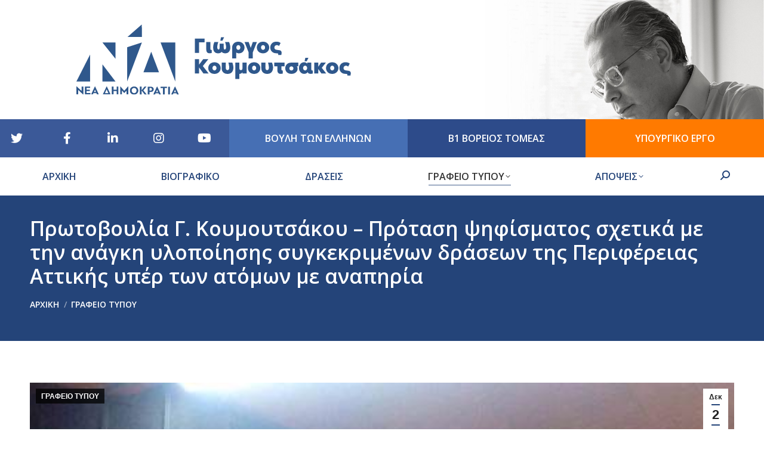

--- FILE ---
content_type: text/html; charset=UTF-8
request_url: https://gkoumoutsakos.gr/content/813/
body_size: 24076
content:
<!DOCTYPE html>
<!--[if !(IE 6) | !(IE 7) | !(IE 8)  ]><!-->
<html lang="el" class="no-js">
<!--<![endif]-->
<head>
	<meta charset="UTF-8" />
		<meta name="viewport" content="width=device-width, initial-scale=1, maximum-scale=1, user-scalable=0">
		<meta name="theme-color" content="#244479"/>	<link rel="profile" href="https://gmpg.org/xfn/11" />
	<meta name='robots' content='index, follow, max-image-preview:large, max-snippet:-1, max-video-preview:-1' />
<link rel="alternate" hreflang="el" href="https://gkoumoutsakos.gr/content/813/" />
<link rel="alternate" hreflang="x-default" href="https://gkoumoutsakos.gr/content/813/" />

	<!-- This site is optimized with the Yoast SEO plugin v23.0 - https://yoast.com/wordpress/plugins/seo/ -->
	<title>Πρωτοβουλία Γ. Κουμουτσάκου - Πρόταση ψηφίσματος σχετικά με την ανάγκη υλοποίησης συγκεκριμένων δράσεων της Περιφέρειας Αττικής υπέρ των ατόμων με αναπηρία - Γιώργος Σ. Κουμουτσάκος</title>
	<link rel="canonical" href="https://gkoumoutsakos.gr/content/813/" />
	<meta property="og:locale" content="el_GR" />
	<meta property="og:type" content="article" />
	<meta property="og:title" content="Πρωτοβουλία Γ. Κουμουτσάκου - Πρόταση ψηφίσματος σχετικά με την ανάγκη υλοποίησης συγκεκριμένων δράσεων της Περιφέρειας Αττικής υπέρ των ατόμων με αναπηρία - Γιώργος Σ. Κουμουτσάκος" />
	<meta property="og:description" content="Ενόψει της 3ης Δεκεμβρίου, Παγκόσμιας Ημέρας Ατόμων με Αναπηρία, ο επικεφαλής του συνδυασμού «180ο &#8211; Η Αττική Αλλάζει Πρόσωπο» κ. Γιώργος Κουμουτσάκος εισηγήθηκε στο Περιφερειακό Συμβούλιο Αττικής την – εκτός ημερησίας διάταξης- διεξαγωγή συζήτησης και την υιοθέτηση Ψηφίσματος σχετικά με την υλοποίηση συγκεκριμένων δράσεων υπέρ των ατόμων με αναπηρία. Στην πρόταση Ψηφίσματος που υπέβαλε ο&hellip;" />
	<meta property="og:url" content="https://gkoumoutsakos.gr/content/813/" />
	<meta property="og:site_name" content="Γιώργος Σ. Κουμουτσάκος" />
	<meta property="article:published_time" content="2014-12-02T21:32:52+00:00" />
	<meta property="og:image" content="https://gkoumoutsakos.gr/wp-content/uploads/2014/12/img-1.jpg" />
	<meta property="og:image:width" content="510" />
	<meta property="og:image:height" content="683" />
	<meta property="og:image:type" content="image/jpeg" />
	<meta name="twitter:card" content="summary_large_image" />
	<meta name="twitter:label1" content="Συντάχθηκε από" />
	<meta name="twitter:data1" content="" />
	<script type="application/ld+json" class="yoast-schema-graph">{"@context":"https://schema.org","@graph":[{"@type":"WebPage","@id":"https://gkoumoutsakos.gr/content/813/","url":"https://gkoumoutsakos.gr/content/813/","name":"Πρωτοβουλία Γ. Κουμουτσάκου - Πρόταση ψηφίσματος σχετικά με την ανάγκη υλοποίησης συγκεκριμένων δράσεων της Περιφέρειας Αττικής υπέρ των ατόμων με αναπηρία - Γιώργος Σ. Κουμουτσάκος","isPartOf":{"@id":"https://gkoumoutsakos.gr/#website"},"primaryImageOfPage":{"@id":"https://gkoumoutsakos.gr/content/813/#primaryimage"},"image":{"@id":"https://gkoumoutsakos.gr/content/813/#primaryimage"},"thumbnailUrl":"https://gkoumoutsakos.gr/wp-content/uploads/2014/12/img-1.jpg","datePublished":"2014-12-02T21:32:52+00:00","dateModified":"2014-12-02T21:32:52+00:00","author":{"@id":""},"breadcrumb":{"@id":"https://gkoumoutsakos.gr/content/813/#breadcrumb"},"inLanguage":"el","potentialAction":[{"@type":"ReadAction","target":["https://gkoumoutsakos.gr/content/813/"]}]},{"@type":"ImageObject","inLanguage":"el","@id":"https://gkoumoutsakos.gr/content/813/#primaryimage","url":"https://gkoumoutsakos.gr/wp-content/uploads/2014/12/img-1.jpg","contentUrl":"https://gkoumoutsakos.gr/wp-content/uploads/2014/12/img-1.jpg","width":510,"height":683,"caption":"exc-55a71b09e4b00a581d5adc07"},{"@type":"BreadcrumbList","@id":"https://gkoumoutsakos.gr/content/813/#breadcrumb","itemListElement":[{"@type":"ListItem","position":1,"name":"Home","item":"https://gkoumoutsakos.gr/"},{"@type":"ListItem","position":2,"name":"ΝΕΑ","item":"https://gkoumoutsakos.gr/nea/"},{"@type":"ListItem","position":3,"name":"Πρωτοβουλία Γ. Κουμουτσάκου &#8211; Πρόταση ψηφίσματος σχετικά με την ανάγκη υλοποίησης συγκεκριμένων δράσεων της Περιφέρειας Αττικής υπέρ των ατόμων με αναπηρία"}]},{"@type":"WebSite","@id":"https://gkoumoutsakos.gr/#website","url":"https://gkoumoutsakos.gr/","name":"Γιώργος Σ. Κουμουτσάκος","description":"Υποψήφιος Βουλευτής Β1 Αθηνών με την Νέα Δημοκρατία","potentialAction":[{"@type":"SearchAction","target":{"@type":"EntryPoint","urlTemplate":"https://gkoumoutsakos.gr/?s={search_term_string}"},"query-input":"required name=search_term_string"}],"inLanguage":"el"},{"@type":"Person","@id":"","url":"https://gkoumoutsakos.gr/content/author/"}]}</script>
	<!-- / Yoast SEO plugin. -->


<link rel='dns-prefetch' href='//platform.twitter.com' />
<link rel='dns-prefetch' href='//fonts.googleapis.com' />
		<!-- This site uses the Google Analytics by ExactMetrics plugin v7.28.0 - Using Analytics tracking - https://www.exactmetrics.com/ -->
		<!-- Note: ExactMetrics is not currently configured on this site. The site owner needs to authenticate with Google Analytics in the ExactMetrics settings panel. -->
					<!-- No tracking code set -->
				<!-- / Google Analytics by ExactMetrics -->
		<script>
window._wpemojiSettings = {"baseUrl":"https:\/\/s.w.org\/images\/core\/emoji\/15.0.3\/72x72\/","ext":".png","svgUrl":"https:\/\/s.w.org\/images\/core\/emoji\/15.0.3\/svg\/","svgExt":".svg","source":{"concatemoji":"https:\/\/gkoumoutsakos.gr\/wp-includes\/js\/wp-emoji-release.min.js?ver=6.6.4"}};
/*! This file is auto-generated */
!function(i,n){var o,s,e;function c(e){try{var t={supportTests:e,timestamp:(new Date).valueOf()};sessionStorage.setItem(o,JSON.stringify(t))}catch(e){}}function p(e,t,n){e.clearRect(0,0,e.canvas.width,e.canvas.height),e.fillText(t,0,0);var t=new Uint32Array(e.getImageData(0,0,e.canvas.width,e.canvas.height).data),r=(e.clearRect(0,0,e.canvas.width,e.canvas.height),e.fillText(n,0,0),new Uint32Array(e.getImageData(0,0,e.canvas.width,e.canvas.height).data));return t.every(function(e,t){return e===r[t]})}function u(e,t,n){switch(t){case"flag":return n(e,"\ud83c\udff3\ufe0f\u200d\u26a7\ufe0f","\ud83c\udff3\ufe0f\u200b\u26a7\ufe0f")?!1:!n(e,"\ud83c\uddfa\ud83c\uddf3","\ud83c\uddfa\u200b\ud83c\uddf3")&&!n(e,"\ud83c\udff4\udb40\udc67\udb40\udc62\udb40\udc65\udb40\udc6e\udb40\udc67\udb40\udc7f","\ud83c\udff4\u200b\udb40\udc67\u200b\udb40\udc62\u200b\udb40\udc65\u200b\udb40\udc6e\u200b\udb40\udc67\u200b\udb40\udc7f");case"emoji":return!n(e,"\ud83d\udc26\u200d\u2b1b","\ud83d\udc26\u200b\u2b1b")}return!1}function f(e,t,n){var r="undefined"!=typeof WorkerGlobalScope&&self instanceof WorkerGlobalScope?new OffscreenCanvas(300,150):i.createElement("canvas"),a=r.getContext("2d",{willReadFrequently:!0}),o=(a.textBaseline="top",a.font="600 32px Arial",{});return e.forEach(function(e){o[e]=t(a,e,n)}),o}function t(e){var t=i.createElement("script");t.src=e,t.defer=!0,i.head.appendChild(t)}"undefined"!=typeof Promise&&(o="wpEmojiSettingsSupports",s=["flag","emoji"],n.supports={everything:!0,everythingExceptFlag:!0},e=new Promise(function(e){i.addEventListener("DOMContentLoaded",e,{once:!0})}),new Promise(function(t){var n=function(){try{var e=JSON.parse(sessionStorage.getItem(o));if("object"==typeof e&&"number"==typeof e.timestamp&&(new Date).valueOf()<e.timestamp+604800&&"object"==typeof e.supportTests)return e.supportTests}catch(e){}return null}();if(!n){if("undefined"!=typeof Worker&&"undefined"!=typeof OffscreenCanvas&&"undefined"!=typeof URL&&URL.createObjectURL&&"undefined"!=typeof Blob)try{var e="postMessage("+f.toString()+"("+[JSON.stringify(s),u.toString(),p.toString()].join(",")+"));",r=new Blob([e],{type:"text/javascript"}),a=new Worker(URL.createObjectURL(r),{name:"wpTestEmojiSupports"});return void(a.onmessage=function(e){c(n=e.data),a.terminate(),t(n)})}catch(e){}c(n=f(s,u,p))}t(n)}).then(function(e){for(var t in e)n.supports[t]=e[t],n.supports.everything=n.supports.everything&&n.supports[t],"flag"!==t&&(n.supports.everythingExceptFlag=n.supports.everythingExceptFlag&&n.supports[t]);n.supports.everythingExceptFlag=n.supports.everythingExceptFlag&&!n.supports.flag,n.DOMReady=!1,n.readyCallback=function(){n.DOMReady=!0}}).then(function(){return e}).then(function(){var e;n.supports.everything||(n.readyCallback(),(e=n.source||{}).concatemoji?t(e.concatemoji):e.wpemoji&&e.twemoji&&(t(e.twemoji),t(e.wpemoji)))}))}((window,document),window._wpemojiSettings);
</script>
<link rel='stylesheet' id='sbi_styles-css' href='https://gkoumoutsakos.gr/wp-content/plugins/instagram-feed/css/sbi-styles.min.css?ver=6.4.3' media='all' />
<link rel='stylesheet' id='dashicons-css' href='https://gkoumoutsakos.gr/wp-includes/css/dashicons.min.css?ver=6.6.4' media='all' />
<link rel='stylesheet' id='menu-icons-extra-css' href='https://gkoumoutsakos.gr/wp-content/plugins/menu-icons/css/extra.min.css?ver=0.13.15' media='all' />
<style id='wp-emoji-styles-inline-css'>

	img.wp-smiley, img.emoji {
		display: inline !important;
		border: none !important;
		box-shadow: none !important;
		height: 1em !important;
		width: 1em !important;
		margin: 0 0.07em !important;
		vertical-align: -0.1em !important;
		background: none !important;
		padding: 0 !important;
	}
</style>
<link rel='stylesheet' id='wp-block-library-css' href='https://gkoumoutsakos.gr/wp-includes/css/dist/block-library/style.min.css?ver=6.6.4' media='all' />
<style id='wp-block-library-theme-inline-css'>
.wp-block-audio :where(figcaption){color:#555;font-size:13px;text-align:center}.is-dark-theme .wp-block-audio :where(figcaption){color:#ffffffa6}.wp-block-audio{margin:0 0 1em}.wp-block-code{border:1px solid #ccc;border-radius:4px;font-family:Menlo,Consolas,monaco,monospace;padding:.8em 1em}.wp-block-embed :where(figcaption){color:#555;font-size:13px;text-align:center}.is-dark-theme .wp-block-embed :where(figcaption){color:#ffffffa6}.wp-block-embed{margin:0 0 1em}.blocks-gallery-caption{color:#555;font-size:13px;text-align:center}.is-dark-theme .blocks-gallery-caption{color:#ffffffa6}:root :where(.wp-block-image figcaption){color:#555;font-size:13px;text-align:center}.is-dark-theme :root :where(.wp-block-image figcaption){color:#ffffffa6}.wp-block-image{margin:0 0 1em}.wp-block-pullquote{border-bottom:4px solid;border-top:4px solid;color:currentColor;margin-bottom:1.75em}.wp-block-pullquote cite,.wp-block-pullquote footer,.wp-block-pullquote__citation{color:currentColor;font-size:.8125em;font-style:normal;text-transform:uppercase}.wp-block-quote{border-left:.25em solid;margin:0 0 1.75em;padding-left:1em}.wp-block-quote cite,.wp-block-quote footer{color:currentColor;font-size:.8125em;font-style:normal;position:relative}.wp-block-quote.has-text-align-right{border-left:none;border-right:.25em solid;padding-left:0;padding-right:1em}.wp-block-quote.has-text-align-center{border:none;padding-left:0}.wp-block-quote.is-large,.wp-block-quote.is-style-large,.wp-block-quote.is-style-plain{border:none}.wp-block-search .wp-block-search__label{font-weight:700}.wp-block-search__button{border:1px solid #ccc;padding:.375em .625em}:where(.wp-block-group.has-background){padding:1.25em 2.375em}.wp-block-separator.has-css-opacity{opacity:.4}.wp-block-separator{border:none;border-bottom:2px solid;margin-left:auto;margin-right:auto}.wp-block-separator.has-alpha-channel-opacity{opacity:1}.wp-block-separator:not(.is-style-wide):not(.is-style-dots){width:100px}.wp-block-separator.has-background:not(.is-style-dots){border-bottom:none;height:1px}.wp-block-separator.has-background:not(.is-style-wide):not(.is-style-dots){height:2px}.wp-block-table{margin:0 0 1em}.wp-block-table td,.wp-block-table th{word-break:normal}.wp-block-table :where(figcaption){color:#555;font-size:13px;text-align:center}.is-dark-theme .wp-block-table :where(figcaption){color:#ffffffa6}.wp-block-video :where(figcaption){color:#555;font-size:13px;text-align:center}.is-dark-theme .wp-block-video :where(figcaption){color:#ffffffa6}.wp-block-video{margin:0 0 1em}:root :where(.wp-block-template-part.has-background){margin-bottom:0;margin-top:0;padding:1.25em 2.375em}
</style>
<style id='pdfemb-pdf-embedder-viewer-style-inline-css'>
.wp-block-pdfemb-pdf-embedder-viewer{max-width:none}

</style>
<style id='classic-theme-styles-inline-css'>
/*! This file is auto-generated */
.wp-block-button__link{color:#fff;background-color:#32373c;border-radius:9999px;box-shadow:none;text-decoration:none;padding:calc(.667em + 2px) calc(1.333em + 2px);font-size:1.125em}.wp-block-file__button{background:#32373c;color:#fff;text-decoration:none}
</style>
<style id='global-styles-inline-css'>
:root{--wp--preset--aspect-ratio--square: 1;--wp--preset--aspect-ratio--4-3: 4/3;--wp--preset--aspect-ratio--3-4: 3/4;--wp--preset--aspect-ratio--3-2: 3/2;--wp--preset--aspect-ratio--2-3: 2/3;--wp--preset--aspect-ratio--16-9: 16/9;--wp--preset--aspect-ratio--9-16: 9/16;--wp--preset--color--black: #000000;--wp--preset--color--cyan-bluish-gray: #abb8c3;--wp--preset--color--white: #FFF;--wp--preset--color--pale-pink: #f78da7;--wp--preset--color--vivid-red: #cf2e2e;--wp--preset--color--luminous-vivid-orange: #ff6900;--wp--preset--color--luminous-vivid-amber: #fcb900;--wp--preset--color--light-green-cyan: #7bdcb5;--wp--preset--color--vivid-green-cyan: #00d084;--wp--preset--color--pale-cyan-blue: #8ed1fc;--wp--preset--color--vivid-cyan-blue: #0693e3;--wp--preset--color--vivid-purple: #9b51e0;--wp--preset--color--accent: #244479;--wp--preset--color--dark-gray: #111;--wp--preset--color--light-gray: #767676;--wp--preset--gradient--vivid-cyan-blue-to-vivid-purple: linear-gradient(135deg,rgba(6,147,227,1) 0%,rgb(155,81,224) 100%);--wp--preset--gradient--light-green-cyan-to-vivid-green-cyan: linear-gradient(135deg,rgb(122,220,180) 0%,rgb(0,208,130) 100%);--wp--preset--gradient--luminous-vivid-amber-to-luminous-vivid-orange: linear-gradient(135deg,rgba(252,185,0,1) 0%,rgba(255,105,0,1) 100%);--wp--preset--gradient--luminous-vivid-orange-to-vivid-red: linear-gradient(135deg,rgba(255,105,0,1) 0%,rgb(207,46,46) 100%);--wp--preset--gradient--very-light-gray-to-cyan-bluish-gray: linear-gradient(135deg,rgb(238,238,238) 0%,rgb(169,184,195) 100%);--wp--preset--gradient--cool-to-warm-spectrum: linear-gradient(135deg,rgb(74,234,220) 0%,rgb(151,120,209) 20%,rgb(207,42,186) 40%,rgb(238,44,130) 60%,rgb(251,105,98) 80%,rgb(254,248,76) 100%);--wp--preset--gradient--blush-light-purple: linear-gradient(135deg,rgb(255,206,236) 0%,rgb(152,150,240) 100%);--wp--preset--gradient--blush-bordeaux: linear-gradient(135deg,rgb(254,205,165) 0%,rgb(254,45,45) 50%,rgb(107,0,62) 100%);--wp--preset--gradient--luminous-dusk: linear-gradient(135deg,rgb(255,203,112) 0%,rgb(199,81,192) 50%,rgb(65,88,208) 100%);--wp--preset--gradient--pale-ocean: linear-gradient(135deg,rgb(255,245,203) 0%,rgb(182,227,212) 50%,rgb(51,167,181) 100%);--wp--preset--gradient--electric-grass: linear-gradient(135deg,rgb(202,248,128) 0%,rgb(113,206,126) 100%);--wp--preset--gradient--midnight: linear-gradient(135deg,rgb(2,3,129) 0%,rgb(40,116,252) 100%);--wp--preset--font-size--small: 13px;--wp--preset--font-size--medium: 20px;--wp--preset--font-size--large: 36px;--wp--preset--font-size--x-large: 42px;--wp--preset--spacing--20: 0.44rem;--wp--preset--spacing--30: 0.67rem;--wp--preset--spacing--40: 1rem;--wp--preset--spacing--50: 1.5rem;--wp--preset--spacing--60: 2.25rem;--wp--preset--spacing--70: 3.38rem;--wp--preset--spacing--80: 5.06rem;--wp--preset--shadow--natural: 6px 6px 9px rgba(0, 0, 0, 0.2);--wp--preset--shadow--deep: 12px 12px 50px rgba(0, 0, 0, 0.4);--wp--preset--shadow--sharp: 6px 6px 0px rgba(0, 0, 0, 0.2);--wp--preset--shadow--outlined: 6px 6px 0px -3px rgba(255, 255, 255, 1), 6px 6px rgba(0, 0, 0, 1);--wp--preset--shadow--crisp: 6px 6px 0px rgba(0, 0, 0, 1);}:where(.is-layout-flex){gap: 0.5em;}:where(.is-layout-grid){gap: 0.5em;}body .is-layout-flex{display: flex;}.is-layout-flex{flex-wrap: wrap;align-items: center;}.is-layout-flex > :is(*, div){margin: 0;}body .is-layout-grid{display: grid;}.is-layout-grid > :is(*, div){margin: 0;}:where(.wp-block-columns.is-layout-flex){gap: 2em;}:where(.wp-block-columns.is-layout-grid){gap: 2em;}:where(.wp-block-post-template.is-layout-flex){gap: 1.25em;}:where(.wp-block-post-template.is-layout-grid){gap: 1.25em;}.has-black-color{color: var(--wp--preset--color--black) !important;}.has-cyan-bluish-gray-color{color: var(--wp--preset--color--cyan-bluish-gray) !important;}.has-white-color{color: var(--wp--preset--color--white) !important;}.has-pale-pink-color{color: var(--wp--preset--color--pale-pink) !important;}.has-vivid-red-color{color: var(--wp--preset--color--vivid-red) !important;}.has-luminous-vivid-orange-color{color: var(--wp--preset--color--luminous-vivid-orange) !important;}.has-luminous-vivid-amber-color{color: var(--wp--preset--color--luminous-vivid-amber) !important;}.has-light-green-cyan-color{color: var(--wp--preset--color--light-green-cyan) !important;}.has-vivid-green-cyan-color{color: var(--wp--preset--color--vivid-green-cyan) !important;}.has-pale-cyan-blue-color{color: var(--wp--preset--color--pale-cyan-blue) !important;}.has-vivid-cyan-blue-color{color: var(--wp--preset--color--vivid-cyan-blue) !important;}.has-vivid-purple-color{color: var(--wp--preset--color--vivid-purple) !important;}.has-black-background-color{background-color: var(--wp--preset--color--black) !important;}.has-cyan-bluish-gray-background-color{background-color: var(--wp--preset--color--cyan-bluish-gray) !important;}.has-white-background-color{background-color: var(--wp--preset--color--white) !important;}.has-pale-pink-background-color{background-color: var(--wp--preset--color--pale-pink) !important;}.has-vivid-red-background-color{background-color: var(--wp--preset--color--vivid-red) !important;}.has-luminous-vivid-orange-background-color{background-color: var(--wp--preset--color--luminous-vivid-orange) !important;}.has-luminous-vivid-amber-background-color{background-color: var(--wp--preset--color--luminous-vivid-amber) !important;}.has-light-green-cyan-background-color{background-color: var(--wp--preset--color--light-green-cyan) !important;}.has-vivid-green-cyan-background-color{background-color: var(--wp--preset--color--vivid-green-cyan) !important;}.has-pale-cyan-blue-background-color{background-color: var(--wp--preset--color--pale-cyan-blue) !important;}.has-vivid-cyan-blue-background-color{background-color: var(--wp--preset--color--vivid-cyan-blue) !important;}.has-vivid-purple-background-color{background-color: var(--wp--preset--color--vivid-purple) !important;}.has-black-border-color{border-color: var(--wp--preset--color--black) !important;}.has-cyan-bluish-gray-border-color{border-color: var(--wp--preset--color--cyan-bluish-gray) !important;}.has-white-border-color{border-color: var(--wp--preset--color--white) !important;}.has-pale-pink-border-color{border-color: var(--wp--preset--color--pale-pink) !important;}.has-vivid-red-border-color{border-color: var(--wp--preset--color--vivid-red) !important;}.has-luminous-vivid-orange-border-color{border-color: var(--wp--preset--color--luminous-vivid-orange) !important;}.has-luminous-vivid-amber-border-color{border-color: var(--wp--preset--color--luminous-vivid-amber) !important;}.has-light-green-cyan-border-color{border-color: var(--wp--preset--color--light-green-cyan) !important;}.has-vivid-green-cyan-border-color{border-color: var(--wp--preset--color--vivid-green-cyan) !important;}.has-pale-cyan-blue-border-color{border-color: var(--wp--preset--color--pale-cyan-blue) !important;}.has-vivid-cyan-blue-border-color{border-color: var(--wp--preset--color--vivid-cyan-blue) !important;}.has-vivid-purple-border-color{border-color: var(--wp--preset--color--vivid-purple) !important;}.has-vivid-cyan-blue-to-vivid-purple-gradient-background{background: var(--wp--preset--gradient--vivid-cyan-blue-to-vivid-purple) !important;}.has-light-green-cyan-to-vivid-green-cyan-gradient-background{background: var(--wp--preset--gradient--light-green-cyan-to-vivid-green-cyan) !important;}.has-luminous-vivid-amber-to-luminous-vivid-orange-gradient-background{background: var(--wp--preset--gradient--luminous-vivid-amber-to-luminous-vivid-orange) !important;}.has-luminous-vivid-orange-to-vivid-red-gradient-background{background: var(--wp--preset--gradient--luminous-vivid-orange-to-vivid-red) !important;}.has-very-light-gray-to-cyan-bluish-gray-gradient-background{background: var(--wp--preset--gradient--very-light-gray-to-cyan-bluish-gray) !important;}.has-cool-to-warm-spectrum-gradient-background{background: var(--wp--preset--gradient--cool-to-warm-spectrum) !important;}.has-blush-light-purple-gradient-background{background: var(--wp--preset--gradient--blush-light-purple) !important;}.has-blush-bordeaux-gradient-background{background: var(--wp--preset--gradient--blush-bordeaux) !important;}.has-luminous-dusk-gradient-background{background: var(--wp--preset--gradient--luminous-dusk) !important;}.has-pale-ocean-gradient-background{background: var(--wp--preset--gradient--pale-ocean) !important;}.has-electric-grass-gradient-background{background: var(--wp--preset--gradient--electric-grass) !important;}.has-midnight-gradient-background{background: var(--wp--preset--gradient--midnight) !important;}.has-small-font-size{font-size: var(--wp--preset--font-size--small) !important;}.has-medium-font-size{font-size: var(--wp--preset--font-size--medium) !important;}.has-large-font-size{font-size: var(--wp--preset--font-size--large) !important;}.has-x-large-font-size{font-size: var(--wp--preset--font-size--x-large) !important;}
:where(.wp-block-post-template.is-layout-flex){gap: 1.25em;}:where(.wp-block-post-template.is-layout-grid){gap: 1.25em;}
:where(.wp-block-columns.is-layout-flex){gap: 2em;}:where(.wp-block-columns.is-layout-grid){gap: 2em;}
:root :where(.wp-block-pullquote){font-size: 1.5em;line-height: 1.6;}
</style>
<link rel='stylesheet' id='contact-form-7-css' href='https://gkoumoutsakos.gr/wp-content/plugins/contact-form-7/includes/css/styles.css?ver=5.9.7' media='all' />
<link rel='stylesheet' id='wpml-menu-item-0-css' href='https://gkoumoutsakos.gr/wp-content/plugins/sitepress-multilingual-cms/templates/language-switchers/menu-item/style.min.css?ver=1' media='all' />
<link rel='stylesheet' id='the7-font-css' href='https://gkoumoutsakos.gr/wp-content/themes/dt-the7/fonts/icomoon-the7-font/icomoon-the7-font.min.css?ver=11.14.1' media='all' />
<link rel='stylesheet' id='the7-awesome-fonts-css' href='https://gkoumoutsakos.gr/wp-content/themes/dt-the7/fonts/FontAwesome/css/all.min.css?ver=11.14.1' media='all' />
<link rel='stylesheet' id='the7-awesome-fonts-back-css' href='https://gkoumoutsakos.gr/wp-content/themes/dt-the7/fonts/FontAwesome/back-compat.min.css?ver=11.14.1' media='all' />
<link rel='stylesheet' id='the7-Defaults-css' href='https://gkoumoutsakos.gr/wp-content/uploads/smile_fonts/Defaults/Defaults.css?ver=6.6.4' media='all' />
<link rel='stylesheet' id='dt-web-fonts-css' href='https://fonts.googleapis.com/css?family=Open+Sans:400,600,700,800%7CRoboto:400,600,700%7CRoboto+Condensed:400,600,700' media='all' />
<link rel='stylesheet' id='dt-main-css' href='https://gkoumoutsakos.gr/wp-content/themes/dt-the7/css/main.min.css?ver=11.14.1' media='all' />
<style id='dt-main-inline-css'>
body #load {
  display: block;
  height: 100%;
  overflow: hidden;
  position: fixed;
  width: 100%;
  z-index: 9901;
  opacity: 1;
  visibility: visible;
  transition: all .35s ease-out;
}
.load-wrap {
  width: 100%;
  height: 100%;
  background-position: center center;
  background-repeat: no-repeat;
  text-align: center;
  display: -ms-flexbox;
  display: -ms-flex;
  display: flex;
  -ms-align-items: center;
  -ms-flex-align: center;
  align-items: center;
  -ms-flex-flow: column wrap;
  flex-flow: column wrap;
  -ms-flex-pack: center;
  -ms-justify-content: center;
  justify-content: center;
}
.load-wrap > svg {
  position: absolute;
  top: 50%;
  left: 50%;
  transform: translate(-50%,-50%);
}
#load {
  background: var(--the7-elementor-beautiful-loading-bg,#ffffff);
  --the7-beautiful-spinner-color2: var(--the7-beautiful-spinner-color,rgba(51,51,51,0.3));
}

</style>
<link rel='stylesheet' id='the7-custom-scrollbar-css' href='https://gkoumoutsakos.gr/wp-content/themes/dt-the7/lib/custom-scrollbar/custom-scrollbar.min.css?ver=11.14.1' media='all' />
<link rel='stylesheet' id='the7-wpbakery-css' href='https://gkoumoutsakos.gr/wp-content/themes/dt-the7/css/wpbakery.min.css?ver=11.14.1' media='all' />
<link rel='stylesheet' id='the7-css-vars-css' href='https://gkoumoutsakos.gr/wp-content/uploads/the7-css/css-vars.css?ver=fb6cdc35faee' media='all' />
<link rel='stylesheet' id='dt-custom-css' href='https://gkoumoutsakos.gr/wp-content/uploads/the7-css/custom.css?ver=fb6cdc35faee' media='all' />
<link rel='stylesheet' id='dt-media-css' href='https://gkoumoutsakos.gr/wp-content/uploads/the7-css/media.css?ver=fb6cdc35faee' media='all' />
<link rel='stylesheet' id='the7-mega-menu-css' href='https://gkoumoutsakos.gr/wp-content/uploads/the7-css/mega-menu.css?ver=fb6cdc35faee' media='all' />
<link rel='stylesheet' id='the7-elements-css' href='https://gkoumoutsakos.gr/wp-content/uploads/the7-css/post-type-dynamic.css?ver=fb6cdc35faee' media='all' />
<link rel='stylesheet' id='style-css' href='https://gkoumoutsakos.gr/wp-content/themes/dt-the7-child/style.css?ver=11.14.1' media='all' />
<script src="https://gkoumoutsakos.gr/wp-includes/js/jquery/jquery.min.js?ver=3.7.1" id="jquery-core-js"></script>
<script src="https://gkoumoutsakos.gr/wp-includes/js/jquery/jquery-migrate.min.js?ver=3.4.1" id="jquery-migrate-js"></script>
<script id="wpml-cookie-js-extra">
var wpml_cookies = {"wp-wpml_current_language":{"value":"el","expires":1,"path":"\/"}};
var wpml_cookies = {"wp-wpml_current_language":{"value":"el","expires":1,"path":"\/"}};
</script>
<script src="https://gkoumoutsakos.gr/wp-content/plugins/sitepress-multilingual-cms/res/js/cookies/language-cookie.js?ver=4.6.13" id="wpml-cookie-js" defer data-wp-strategy="defer"></script>
<script id="dt-above-fold-js-extra">
var dtLocal = {"themeUrl":"https:\/\/gkoumoutsakos.gr\/wp-content\/themes\/dt-the7","passText":"To view this protected post, enter the password below:","moreButtonText":{"loading":"Loading...","loadMore":"Load more"},"postID":"1095","ajaxurl":"https:\/\/gkoumoutsakos.gr\/wp-admin\/admin-ajax.php","REST":{"baseUrl":"https:\/\/gkoumoutsakos.gr\/wp-json\/the7\/v1","endpoints":{"sendMail":"\/send-mail"}},"contactMessages":{"required":"One or more fields have an error. Please check and try again.","terms":"Please accept the privacy policy.","fillTheCaptchaError":"Please, fill the captcha."},"captchaSiteKey":"","ajaxNonce":"4e786386bd","pageData":"","themeSettings":{"smoothScroll":"off","lazyLoading":false,"desktopHeader":{"height":180},"ToggleCaptionEnabled":"disabled","ToggleCaption":"Navigation","floatingHeader":{"showAfter":140,"showMenu":true,"height":100,"logo":{"showLogo":true,"html":"<img class=\"\" src=\"https:\/\/gkoumoutsakos.gr\/wp-content\/uploads\/2023\/08\/KOUM-VOULEYTIS-LOGO-new-BLUE-no-title.svg\"  sizes=\"1631px\" alt=\"\u0393\u03b9\u03ce\u03c1\u03b3\u03bf\u03c2 \u03a3. \u039a\u03bf\u03c5\u03bc\u03bf\u03c5\u03c4\u03c3\u03ac\u03ba\u03bf\u03c2\" \/>","url":"https:\/\/gkoumoutsakos.gr\/"}},"topLine":{"floatingTopLine":{"logo":{"showLogo":false,"html":""}}},"mobileHeader":{"firstSwitchPoint":1050,"secondSwitchPoint":778,"firstSwitchPointHeight":80,"secondSwitchPointHeight":60,"mobileToggleCaptionEnabled":"disabled","mobileToggleCaption":"Menu"},"stickyMobileHeaderFirstSwitch":{"logo":{"html":"<img class=\"\" src=\"https:\/\/gkoumoutsakos.gr\/wp-content\/uploads\/2023\/08\/KOUM-VOULEYTIS-LOGO-new-BLUE-no-title.svg\"  sizes=\"1631px\" alt=\"\u0393\u03b9\u03ce\u03c1\u03b3\u03bf\u03c2 \u03a3. \u039a\u03bf\u03c5\u03bc\u03bf\u03c5\u03c4\u03c3\u03ac\u03ba\u03bf\u03c2\" \/>"}},"stickyMobileHeaderSecondSwitch":{"logo":{"html":"<img class=\"\" src=\"https:\/\/gkoumoutsakos.gr\/wp-content\/uploads\/2022\/02\/KOUM-VOULEYTIS-LOGO-BLUE.svg\"  sizes=\"1631px\" alt=\"\u0393\u03b9\u03ce\u03c1\u03b3\u03bf\u03c2 \u03a3. \u039a\u03bf\u03c5\u03bc\u03bf\u03c5\u03c4\u03c3\u03ac\u03ba\u03bf\u03c2\" \/>"}},"sidebar":{"switchPoint":990},"boxedWidth":"1340px"},"VCMobileScreenWidth":"768"};
var dtShare = {"shareButtonText":{"facebook":"Share on Facebook","twitter":"Share on X","pinterest":"Pin it","linkedin":"Share on Linkedin","whatsapp":"Share on Whatsapp"},"overlayOpacity":"85"};
</script>
<script src="https://gkoumoutsakos.gr/wp-content/themes/dt-the7/js/above-the-fold.min.js?ver=11.14.1" id="dt-above-fold-js"></script>
<script></script><link rel="EditURI" type="application/rsd+xml" title="RSD" href="https://gkoumoutsakos.gr/xmlrpc.php?rsd" />
<meta name="generator" content="WordPress 6.6.4" />
<link rel='shortlink' href='https://gkoumoutsakos.gr/?p=1095' />
<link rel="alternate" title="oEmbed (JSON)" type="application/json+oembed" href="https://gkoumoutsakos.gr/wp-json/oembed/1.0/embed?url=https%3A%2F%2Fgkoumoutsakos.gr%2Fcontent%2F813%2F" />
<link rel="alternate" title="oEmbed (XML)" type="text/xml+oembed" href="https://gkoumoutsakos.gr/wp-json/oembed/1.0/embed?url=https%3A%2F%2Fgkoumoutsakos.gr%2Fcontent%2F813%2F&#038;format=xml" />
<meta name="generator" content="WPML ver:4.6.13 stt:13;" />
<!-- Global site tag (gtag.js) - Google Analytics -->
<script async src="https://www.googletagmanager.com/gtag/js?id=UA-30267535-1"></script>
<script>
  window.dataLayer = window.dataLayer || [];
  function gtag(){dataLayer.push(arguments);}
  gtag('js', new Date());
 
  gtag('config', 'UA-30267535-1');
</script>

<meta name="generator" content="Powered by WPBakery Page Builder - drag and drop page builder for WordPress."/>
<meta name="twitter:widgets:link-color" content="#000000"><meta name="twitter:widgets:border-color" content="#000000"><meta name="twitter:partner" content="tfwp"><script type="text/javascript" id="the7-loader-script">
document.addEventListener("DOMContentLoaded", function(event) {
	var load = document.getElementById("load");
	if(!load.classList.contains('loader-removed')){
		var removeLoading = setTimeout(function() {
			load.className += " loader-removed";
		}, 300);
	}
});
</script>
		<link rel="icon" href="https://gkoumoutsakos.gr/wp-content/uploads/2018/12/faviconx16.png" type="image/png" sizes="16x16"/><link rel="icon" href="https://gkoumoutsakos.gr/wp-content/uploads/2018/12/faviconx32.png" type="image/png" sizes="32x32"/>
<meta name="twitter:card" content="summary"><meta name="twitter:title" content="Πρωτοβουλία Γ. Κουμουτσάκου &#8211; Πρόταση ψηφίσματος σχετικά με την ανάγκη υλοποίησης συγκεκριμένων δράσεων της Περιφέρειας Αττικής υπέρ των ατόμων με αναπηρία"><meta name="twitter:site" content="@PsyhikoFilothei"><meta name="twitter:description" content="Ενόψει της 3ης Δεκεμβρίου, Παγκόσμιας Ημέρας Ατόμων με Αναπηρία, ο επικεφαλής του συνδυασμού «180ο - Η Αττική Αλλάζει Πρόσωπο» κ. Γιώργος Κουμουτσάκος εισηγήθηκε στο Περιφερειακό Συμβούλιο Αττικής την – εκτός ημερησίας διάταξης- διεξαγωγή συζήτησης και την υιοθέτηση Ψηφίσματος σχετικά με την υλοποίηση συγκεκριμένων δράσεων υπέρ των ατόμων με αναπηρία. Στην πρόταση Ψηφίσματος που υπέβαλε ο&hellip;"><meta name="twitter:image" content="https://gkoumoutsakos.gr/wp-content/uploads/2014/12/img-1.jpg">
		<style id="wp-custom-css">
			.blog-shortcode.blog-masonry-shortcode-id-c7c590ceb81f6190657512d99e1323a1 .entry-title, .blog-shortcode.blog-masonry-shortcode-id-c7c590ceb81f6190657512d99e1323a1.owl-carousel .entry-title{
	font-size: 18px !important;
}

/*for the width of the columns on blog pkan*/

/*.dt-css-grid
{
		grid-template-columns:repeat(3, 32%) !important;
} */

.post-entry-content {
	min-height: 300px;
}

.post-details, .details-type-link {
	position: absolute;
	bottom: 30px;
}

@media screen and (max-width:767px) {
div#popmake-10190 {
	width: 100% !important;
	top: 0px !important;
  left: 0px !important;
}
}		</style>
		<noscript><style> .wpb_animate_when_almost_visible { opacity: 1; }</style></noscript><style id='the7-custom-inline-css' type='text/css'>
.video-container {
	position:relative;
	padding-bottom:56.25%;
	padding-top:30px;
	height:0;
	overflow:hidden;
}

.video-container iframe, .video-container object, .video-container embed {
	position:absolute;
	top:0;
	left:0;
	width:100%;
	height:100%;
}
.branding a img, .branding img {
    max-width: 500px;
}
/* Remove author*/

.entry-meta .author.vcard{
	display:none;
}

/* Common */

.visible.wf-cell.shown article{
	background-color:#f3f3f3!important;
}

.postid-3895 #sidebar{
	display:none!important;
}


a.comment-link{
	display:none!important;
}

.closed-mobile-header .top-bar{
	display:none!important;
}

@media screen and (max-width: 1025px){
.top-bar {
	display:none !important;
}
}

.theseis-subh4{
	width:100%!important;
	padding:5px!important;
	padding-left:10px!important;
		background-color: #3260AC!important;
	color:#ffffff!important;
}

@media only screen and (max-width: 600px) {
	.theseis-subh4 {
		width: 90%!important;
    position: relative;
    margin: auto;
    text-align: center;
		margin-bottom:20px!important;
	}
	
	.page-id-2 .vc_tta-panel-body{
	background-color:#ffffff!important;
	}
	
	.gk-bigbtn-blue{
		padding:10px!important;
	}
	
	.vc_tta-panel-heading{
		margin-top:10px!important;
		margin-bottom:10px!important;
	}
}

.frnt-blue-title{
	text-align:left;
	background-color: #3260AC!important;
	padding:10px;
	margin-bottom:0px;
}

.frnt-blue-title a{
	font-size: 18px;	
	font-weight: bold;
	color:#ffffff!important;
	text-decoration:none;
}

.frnt-blue-title i{
	padding-right:10px;
}

.gm-set-height-30{
	height:30px;
}

.gm-blue-more-btn, .gk-bigbtn-blue{
	background-color: #3260AC;
	color:#ffffff!important;
	text-decoration:none;
	font-size: 13px;	
	font-weight: bold;
	padding:7px;
}


.gk-bigbtn-blue{
	padding: 20px 100px 20px 100px;
	margin-bottom:50px!important;
}

.gm-blue-seemore-btn a{
	width:250px!important;
	padding-top:7px!important;
	padding-bottom:7px!important;
		background-color: #3260AC!important;
	color:#ffffff!important;
}


/* Breadcrumbs */

.single-post .breadcrumbs li.current{
	display:none!important;
}

/* VOULI TON ELLINON */

#vouli-tabs .vc_tta-tab.vc_active a, #vouli-tabs .vc_tta-tab a{
	font-size:11px!important;
}

/* Navigation */

.sub-nav.hover-style-bg{
	box-shadow: 0 0 3px rgba(8,8,8,0.7);
}

.sub-nav.hover-style-bg li{
	text-align:center!important;
}

.sub-nav.hover-style-bg li .menu-item-text{
	width:100%;
}

.sub-nav li:hover a{
	text-decoration:underline!important;
}

.header-bar{
	padding: 0px!important;
    width: 100%!important;
    max-width: 100%!important;
}

.masthead.classic-header{
	padding:0px!important;
}

.masthead.classic-header .menu-item-9151, .masthead.classic-header .menu-item-2744, .menu-item-9110{
	width:23.3333%!important;
	background-color: rgba(50,96,172,0.9)!important;
}

.masthead.classic-header  .menu-item-9110 {
	background-color: #2D4B8A !important;
}

.masthead.classic-header .menu-item-9151{
	background-color: #ff7a00!important;
}

.masthead.classic-header .gm-menu-social {
	width:6%!important;
}

.masthead.classic-header .gm-menu-social .menu-item-text {
	display:none;
}

.masthead.classic-header .gm-menu-social a i{
	font-size:20px!important;
	color:#ffffff!important;
}

.masthead.classic-header .gm-menu-social:hover{
	background-color: #d3d3d3;
}

.menu-item-79, .menu-item-3822{
	background-color: #3B5998;
}

.menu-item-79:hover a i:before, .menu-item-3822:hover a i:before{
	color: #1DA1F2!important;
}

.menu-item-77, .menu-item-3823{
	background-color: #3B5998;
}

.menu-item-77:hover a i:before, .menu-item-3823:hover a i:before{
	color: #3B5998;
}

.menu-item-81, .menu-item-3824{
	background-color: #3B5998;
}

.menu-item-81:hover a i:before, .menu-item-3824:hover a i:before{
	color: #007BB5;
}

.menu-item-80, .menu-item-3825{
	background-color: #3B5998;
}

.menu-item-80:hover a i:before, .menu-item-3825:hover a i:before{
	color: #F46F30;
}

.menu-item-78, .menu-item-3826{
	background-color: #3B5998;
}

.menu-item-78:hover a i:before, .menu-item-3826:hover a i:before{
	color: #FF0000;
}

.menu-item-9151, .menu-item-2744{
	background-color: rgba(50,96,172.0.9)!important;
}

.menu-item-9151 .menu-text, .menu-item-2744 .menu-text, .menu-item-9110 .menu-text{
	color:#ffffff!important;
}

.menu-item-9151:hover i.underline, .menu-item-2744:hover i.underline, .menu-item-9110:hover i.underline {
	background-color:#ffffff!important;
background:#ffffff!important;
}


.mini-widgets{
	display:none!important;
}

#primary-menu li .mini-widgets .mini-search{
	margin-top:18px;
	margin-bottom:18px;
	padding:4px;
}

.mini-search.first{
	display:none!important;
}

#primary-menu li .mini-widgets, #primary-menu li .mini-widgets .mini-search.first{
	display:block!important;
}

.overlay-close{
	color:#333333!important;
}


/* Logo English */

.page-id-3813 .branding a img, .page-id-3813 img.mobile-logo, 
.page-id-4029 .branding a img, .page-id-4029 img.mobile-logo{
	opacity:0;
}


.page-id-3813 .branding a, .page-id-3813 .mobile-branding a, .page-id-4029 .branding a, .page-id-4029 .mobile-branding a{
	background-image:url('/wp-content/uploads/2021/01/koumoutsakos-logo-new-blue-en.png');
	background-size:contain;
	background-repeat:no-repeat;
}

/* Sidebar Widgets */

.widget{
	padding:0px!important;
}

.widget-title{
	background-color: #3260AC;
	font-size:18px;
	font-weight:600;
	padding:7px 15px 7px 15px;
	
}

/* Sidebar - Archive Widget */

.widget_archive{
	background-color:#ffffff!important;
}

.widget_archive select{
	border: 1px solid #3260AC;
	width:100%;
}

.widget_archive select option{
	color:#3260AC!important;
	font-weight:600!important;
}

/* Sidebar - Catetegories */

.widget_categories ul{
	padding:10px;
}

.widget_categories ul a{
	color:#333333;
	font-weight:600!important;
	text-transform:uppercase!important;
}

/*Sidebar - Widget - Events */

.tribe-events-list-widget{
	background-color:#ffffff!important;
}

.tribe-events-list-widget li{
	background-color:#f3f3f3!important;
	padding:10px!important;
}

.tribe-events-list-widget li:hover{
		background-color:#244479!important;
}

.tribe-events-list-widget li:hover h4 a, 
.tribe-events-list-widget li:hover .tribe-event-duration{
	color:#ffffff!important;
}

.tribe-events-list-widget li h4 a {
	color: #244479;
	font-weight:600;
	font-size:16px!important;
	line-height:20px!important;
	
}

.tribe-events-list-widget .tribe-event-duration{
	color:#333333!important;
	font-size:14px!important;
}


/* Sidebar - FB Widget */


#custom_html-2, #custom_html-5{
	background-color: #3260AC!important;
}

#custom_html-2 .fts-simple-fb-wrapper, #custom_html-5 .fts-simple-fb-wrapper{
	background-color: #f3f3f3!important;
	margin:7px!important;
	padding-left:10px!important;
}

#custom_html-2 .widget-title, #custom_html-5 .widget-title{
	margin-bottom:0px;
	padding-top:12px;
}

.fts-jal-fb-header, .fts-jal-fb-message{
	display:none;
}

/* Sidebar - TWITTER Widget */

.widget_twitter-timeline-profile{
	background-color: #3260AC!important;
}

.widget_twitter-timeline-profile .widget-title{
	margin-bottom:0px;
	padding-top:12px;
}

.twitter-timeline-profile{
		background-color: #f3f3f3!important;
	margin:7px!important;
}

/* Post Page */

.author-info.entry-author{
	display:none;
}




/* Post Header */

.masthead.classic-header{
	background-repeat:no-repeat!important;
	background-position:right!important;
	height:250px;
}

.masthead .branding{
	height:200px;
	padding-left:10%;
	}

.header-space.sticky-space-off{
	height:260px!important;
}

.masthead.sticky-on, .masthead.sticky-on .branding, .masthead.sticky-on .header-space.sticky-space-off{
	height:initial;
}

.masthead.sticky-on .branding{
	display:none;
}



/* Front Page */

.page-id-2 #main, .page-id-3806 #main {
	padding-top:0px;
	padding-bottom:0px;
}

.page-id-2 .header-bar, .page-id-3806 .header-bar{
	height:auto!important;
}

.page-id-2 .masthead .branding, .page-id-2 .mobile-branding, .page-id-3806 .masthead .branding, .page-id-3806 .mobile-branding{
	display:none;
}

.page-id-2 header, .page-id-2 .masthead.classic-header, .page-id-3806 header, .page-id-3806 .masthead.classic-header{
	min-height:auto!important;
	height:auto!important;
}

.page-id-2 .subscribe-caption-en{
	display:none;
}

.page-id-2 .subscribe-caption-gr{
	display:initial;
}

.page-id-3806 .subscribe-caption-gr{
	display:none;
}

.page-id-3806 .frnt-blue-title i{
	padding-left:5px;
}

.page-id-3806 .subscribe-caption-en{
	display:initial;
}

.frnt-form-row{
	text-align:center;
}

.frnt-form-row h3, .frnt-form-row h5{
		color:#fefefe!important;
	font-size: 36px!important;		line-height: 32px!important;
}

.frnt-form-row h3{
	font-weight:bold;
}

.frnt-form-row p{
	padding-top:30px;
}

.frnt-form-row input.gm-form-text{
	width:45%;
min-width:250px;
		height:50px!important;
	padding-bottom:0px!important;
}

.frnt-form-row input.gm-form-submit{
	width:29%;
min-width:190px;
	font-size: 20px!important;
	font-weight: bold!important;
	background-color: #0C1524!important;
	height:50px!important;
}

/* Front page tabs*/

.vc_tta-panel-body{
	padding-right:0px!important;
	padding-left:0px!important;
}

.vc_tta-panels{
	background-color:#ffffff!important;
	border:none!important;
	border-top:solid 1px #244479!important;
	border-radius:0px!important;
}

.vc_tta-tab a{
	background-color:rgba(255,255,255,0)!important;
	font-size: 13px!important;	
	font-weight: bold!important;
	color:#333333!important;
	border:none!important;
}

.data-vc-tab{
	border:none!important;
		background-color:#ffffff!important;
}

.vc_tta-tab.vc_active a{
		background-color: #244479!important;
	color:#ffffff!important;
	border-radius:0px!important;
}

.post-details.details-type-link{
	background-color: #3260AC!important;
	color:#ffffff!important;
	padding:5px 10px 5px 10px;
}

.post-details.details-type-link i{
	color:#ffffff!important;
}

.page-id-2 .post-entry-content .entry-title{
	height:150px;
}

/* Front Page - ATZENTA*/

.ect-events-page-title{
	display:none;
}

.ect-classic-list-events .ect-clslist-event-date{
	width:120px!important;
}


.ect-classic-list-events .ect-clslist-event-date span.ev-mo{
	font-size:16px!important;
	text-transform:uppercase;
}



.ect-classic-list .ect-classic-list-events .ect-clslist-event-details{
	width:130px;
}

.ect-classic-list .ect-classic-list-events .ect-clslist-event-details a{
	text-decoration:none!important;
}

.ect-classic-list .ect-classic-list-events .ect-clslist-event-details i{
	display:none!important;
}

/* Footer */

footer a:hover{
	color:#ffffff!important;
	text-decoration:underline;
}

.gm-footer-title{
	display:block;
	font-size: 28px;	
	font-weight: bold;
	
	line-height: 30px;
}

.gm-footer-title-line{
	color: #3260AC!important;
	width:380px;
	border-color:#3260AC!important;
	background-color:#3260AC!important;
	height:2px!important;
	margin-top:25px;
	margin-bottom:30px;
	clear:both!important;
}


.gm-col-12{
	width:48%;
	display:inline-block;
	vertical-align:top;
}

footer .widget{
	padding:20px;
}

#custom_html-3{
	width:33%!important;
	padding-right:20px!important;
}

#custom_html-7{
	width:66%!important;
}

@media only screen and (max-width: 1200px) {
.gm-col-12{
	width:100%!important;

}
	
	#custom_html-3{
	width:100%!important;
	padding-right:initial!important;
}
	
	#custom_html-7{
	width:100%!important;
}

}

@media only screen and (min-width: 1050px) {
.page-title{
	    margin-top: 65px!important;

}
	
	.page-id-3813 .page-title, .page-id-4029 .page-title{
	    margin-top: initial!important;

}
	
	.cv-cta-en img{
	height:631px!important;
}

}

@media only screen and (max-width: 900px) {
footer{text-align:center!important;
}
	.gm-footer-title-line{
		float:none;
		position:relative;
		margin-right:auto;
		margin-left:auto;
	}
	
	.gm-footer-button-clear{
		width:80%!important;
		min-width:80%!important;
	}
	
	footer img{
		width:80%!important;
	}

}

@media only screen and (max-width: 776px) {

.masthead.classic-header{
	height:auto!important;
}
	
/* .slotholder .tp-bgimg {
	background-position:30px center!important;
	} */
	
	.ect-classic-list-events .ect-clslist-event-date, .ect-classic-list-events .ect-clslist-event-info, .ect-classic-list-events .ect-clslist-event-details{
		width:100%!important;
		padding-right:0px!important;
		padding-left:0px!important;
	}
	
	.ect-classic-list-events .ect-clslist-event-info .ect-clslist-inner-container{
		padding-left:15px;
		padding-right:15px;
	}
	
	.frnt-form-row{
		padding-left:15px;
		padding-right:15px;
	}
	
}

/* Footer Menu */

.gm-footer-menu{
	padding-top:30px;
}

.gm-footer-menu li a{
	font-size: 18px;	
	font-weight: bold;	
	line-height: 51px;
}

.gm-footer-button-clear{
	border: 2px solid #3260AC;
	min-width:380px;
	text-align:center;
	position:relative;
	margin:auto;
	padding:15px;
	font-size: 18px;	
	font-weight: bold;	
	margin-bottom:30px;
	display:block;
}

a.gm-footer-button-clear{
		text-transform:upppercase!important;
}

.gm-col-12 ul{
	padding-top:0px;
}

.gm-col-12 ul a{
	line-height:18px;

}

.gm-col-12 ul li{
	margin-bottom:30px;
}

.gm-col-12 ul i{
	margin-right:20px;
}

.gm-footer-social{
	width:100%;
	text-align:center;
}

.gm-footer-social li{
	display:inline-block;
	width:18%;
	font-size: 28px;
	
}

.gm-footer-social i:hover{
	color:#3260AC!important;
}

/* Masthead */

.masthead.classic-header{
	background-size:contain!important;
}

/* Mobile */

.mobile-branding, .mobile-navigation{
	padding:10px;
}

.page-id-3806 .masthead, .page-id-3806 .masthead.sticky-off{
	box-shadow:0 0 15px 0 #dadada!important;
}

/* Buttons on vouli page */

.page-id-2730 .gk-bigbtn-blue{
	width:90%;
	position:relative;
	margin:auto;
}

/* Sticky menu */

.fixed-masthead.sticky-on{
	top:0px!important;
}


.blog-shortcode.blog-masonry-shortcode-id-8a67a973d732f5e6c9a73c139136f052 .entry-excerpt, .blog-shortcode.archive-234f029233ab3c610fe2f161bfc636d0 .entry-excerpt {
	margin-bottom: 20px !important;
}

.blog-shortcode .entry-excerpt {
	font-size: 16px !important;
	line-height:20px !important;
}

.blog-shortcode.archive-234f029233ab3c610fe2f161bfc636d0.resize-by-browser-width .dt-css-grid {
    grid-template-columns: repeat(2, 1fr) !important;
}

@media screen and (max-width: 767px) {
.page-id-10061 .vc_tta-color-grey.vc_tta-style-classic .vc_tta-panel.vc_active .vc_tta-panel-heading {
    border-color: #244479;
    background-color: #244479;
}
}

@media screen and (max-width: 767px) {
.page-id-10061 .vc_tta-color-grey.vc_tta-style-classic .vc_tta-panel.vc_active .vc_tta-panel-title>a {
    color: white;
}
}

@media screen and (max-width:350px) {
rs-layer#slider-4-slide-6-layer-1 {
    left: 40px;
}
}
</style>
</head>
<body data-rsssl=1 id="the7-body" class="post-template-default single single-post postid-1095 single-format-standard wp-embed-responsive the7-core-ver-2.7.10 dt-responsive-on right-mobile-menu-close-icon ouside-menu-close-icon mobile-hamburger-close-bg-enable mobile-hamburger-close-bg-hover-enable  fade-medium-mobile-menu-close-icon fade-medium-menu-close-icon srcset-enabled btn-flat custom-btn-color custom-btn-hover-color phantom-sticky phantom-shadow-decoration phantom-custom-logo-on sticky-mobile-header top-header first-switch-logo-left first-switch-menu-right second-switch-logo-left second-switch-menu-right right-mobile-menu layzr-loading-on no-avatars popup-message-style the7-ver-11.14.1 dt-fa-compatibility wpb-js-composer js-comp-ver-7.7.2 vc_responsive">
<!-- The7 11.14.1 -->
<div id="load" class="spinner-loader">
	<div class="load-wrap"><style type="text/css">
    [class*="the7-spinner-animate-"]{
        animation: spinner-animation 1s cubic-bezier(1,1,1,1) infinite;
        x:46.5px;
        y:40px;
        width:7px;
        height:20px;
        fill:var(--the7-beautiful-spinner-color2);
        opacity: 0.2;
    }
    .the7-spinner-animate-2{
        animation-delay: 0.083s;
    }
    .the7-spinner-animate-3{
        animation-delay: 0.166s;
    }
    .the7-spinner-animate-4{
         animation-delay: 0.25s;
    }
    .the7-spinner-animate-5{
         animation-delay: 0.33s;
    }
    .the7-spinner-animate-6{
         animation-delay: 0.416s;
    }
    .the7-spinner-animate-7{
         animation-delay: 0.5s;
    }
    .the7-spinner-animate-8{
         animation-delay: 0.58s;
    }
    .the7-spinner-animate-9{
         animation-delay: 0.666s;
    }
    .the7-spinner-animate-10{
         animation-delay: 0.75s;
    }
    .the7-spinner-animate-11{
        animation-delay: 0.83s;
    }
    .the7-spinner-animate-12{
        animation-delay: 0.916s;
    }
    @keyframes spinner-animation{
        from {
            opacity: 1;
        }
        to{
            opacity: 0;
        }
    }
</style>
<svg width="75px" height="75px" xmlns="http://www.w3.org/2000/svg" viewBox="0 0 100 100" preserveAspectRatio="xMidYMid">
	<rect class="the7-spinner-animate-1" rx="5" ry="5" transform="rotate(0 50 50) translate(0 -30)"></rect>
	<rect class="the7-spinner-animate-2" rx="5" ry="5" transform="rotate(30 50 50) translate(0 -30)"></rect>
	<rect class="the7-spinner-animate-3" rx="5" ry="5" transform="rotate(60 50 50) translate(0 -30)"></rect>
	<rect class="the7-spinner-animate-4" rx="5" ry="5" transform="rotate(90 50 50) translate(0 -30)"></rect>
	<rect class="the7-spinner-animate-5" rx="5" ry="5" transform="rotate(120 50 50) translate(0 -30)"></rect>
	<rect class="the7-spinner-animate-6" rx="5" ry="5" transform="rotate(150 50 50) translate(0 -30)"></rect>
	<rect class="the7-spinner-animate-7" rx="5" ry="5" transform="rotate(180 50 50) translate(0 -30)"></rect>
	<rect class="the7-spinner-animate-8" rx="5" ry="5" transform="rotate(210 50 50) translate(0 -30)"></rect>
	<rect class="the7-spinner-animate-9" rx="5" ry="5" transform="rotate(240 50 50) translate(0 -30)"></rect>
	<rect class="the7-spinner-animate-10" rx="5" ry="5" transform="rotate(270 50 50) translate(0 -30)"></rect>
	<rect class="the7-spinner-animate-11" rx="5" ry="5" transform="rotate(300 50 50) translate(0 -30)"></rect>
	<rect class="the7-spinner-animate-12" rx="5" ry="5" transform="rotate(330 50 50) translate(0 -30)"></rect>
</svg></div>
</div>
<div id="page" >
	<a class="skip-link screen-reader-text" href="#content">Skip to content</a>

<div class="masthead classic-header justify bg-behind-menu widgets full-height shadow-mobile-header-decoration small-mobile-menu-icon dt-parent-menu-clickable show-sub-menu-on-hover show-mobile-logo"  role="banner">

	<div class="top-bar top-bar-line-hide">
	<div class="top-bar-bg" ></div>
	<div class="mini-widgets left-widgets"></div><div class="right-widgets mini-widgets"><div class="soc-ico show-on-desktop in-top-bar-right in-menu-second-switch custom-bg disabled-border border-off hover-accent-bg hover-disabled-border  hover-border-off"><a title="X page opens in new window" href="https://twitter.com/Gkoumoutsakos" target="_blank" class="twitter"><span class="soc-font-icon"></span><span class="screen-reader-text">X page opens in new window</span></a><a title="Facebook page opens in new window" href="https://www.facebook.com/gkoumoutsakos" target="_blank" class="facebook"><span class="soc-font-icon"></span><span class="screen-reader-text">Facebook page opens in new window</span></a><a title="Linkedin page opens in new window" href="https://www.linkedin.com/in/georgios-koumoutsakos-40689167" target="_blank" class="linkedin"><span class="soc-font-icon"></span><span class="screen-reader-text">Linkedin page opens in new window</span></a><a title="Instagram page opens in new window" href="https://www.instagram.com/gkoumoutsakos" target="_blank" class="instagram"><span class="soc-font-icon"></span><span class="screen-reader-text">Instagram page opens in new window</span></a><a title="YouTube page opens in new window" href="https://www.youtube.com/user/gkoumoutsakos" target="_blank" class="you-tube"><span class="soc-font-icon"></span><span class="screen-reader-text">YouTube page opens in new window</span></a></div></div></div>

	<header class="header-bar">

		<div class="branding">
	<div id="site-title" class="assistive-text">Γιώργος Σ. Κουμουτσάκος</div>
	<div id="site-description" class="assistive-text">Υποψήφιος Βουλευτής Β1 Αθηνών με την Νέα Δημοκρατία</div>
	<a class="" href="https://gkoumoutsakos.gr/"><img class="" src="https://gkoumoutsakos.gr/wp-content/uploads/2023/08/KOUM-VOULEYTIS-LOGO-new-BLUE-no-title.svg"  sizes="1631px" alt="Γιώργος Σ. Κουμουτσάκος" /><img class="mobile-logo" src="https://gkoumoutsakos.gr/wp-content/uploads/2022/02/KOUM-VOULEYTIS-LOGO-BLUE.svg"  sizes="1631px" alt="Γιώργος Σ. Κουμουτσάκος" /></a><div class="mini-widgets"></div><div class="mini-widgets"></div></div>

		<nav class="navigation">

			<ul id="primary-menu" class="main-nav underline-decoration l-to-r-line level-arrows-on outside-item-remove-margin" role="menu"><li class="gm-menu-social menu-item menu-item-type-custom menu-item-object-custom menu-item-79 first depth-0"><a href='https://twitter.com/Gkoumoutsakos' data-level='1'><i class="fab fa-twitter"></i><span class="menu-item-text"><span class="menu-text">Twitter</span></span></a></li> <li class="gm-menu-social menu-item menu-item-type-custom menu-item-object-custom menu-item-77 depth-0"><a href='https://www.facebook.com/gkoumoutsakos' data-level='1'><i class="fab fa-facebook"></i><span class="menu-item-text"><span class="menu-text">Facebook</span></span></a></li> <li class="gm-menu-social menu-item menu-item-type-custom menu-item-object-custom menu-item-81 depth-0"><a href='https://www.linkedin.com/in/georgios-koumoutsakos-40689167' data-level='1'><i class="fab fa-linkedin"></i><span class="menu-item-text"><span class="menu-text">Linkedin</span></span></a></li> <li class="gm-menu-social menu-item menu-item-type-custom menu-item-object-custom menu-item-80 depth-0"><a href='https://www.instagram.com/gkoumoutsakos' data-level='1'><i class="fab fa-instagram"></i><span class="menu-item-text"><span class="menu-text">Instagram</span></span></a></li> <li class="gm-menu-social menu-item menu-item-type-custom menu-item-object-custom menu-item-78 depth-0"><a href='https://www.youtube.com/user/gkoumoutsakos' data-level='1'><i class="fab fa-youtube"></i><span class="menu-item-text"><span class="menu-text">Youtube</span></span></a></li> <li class="menu-item menu-item-type-post_type menu-item-object-page menu-item-2744 depth-0"><a href='https://gkoumoutsakos.gr/hellenic-parliament/' data-level='1'><span class="menu-item-text"><span class="menu-text">ΒΟΥΛΗ ΤΩΝ ΕΛΛΗΝΩΝ</span></span></a></li> <li class="menu-item menu-item-type-taxonomy menu-item-object-category menu-item-9110 depth-0"><a href='https://gkoumoutsakos.gr/content/category/b1-boreios-tomeas/' data-level='1'><span class="menu-item-text"><span class="menu-text">Β1 ΒΟΡΕΙΟΣ ΤΟΜΕΑΣ</span></span></a></li> <li class="menu-item menu-item-type-post_type menu-item-object-page menu-item-9151 depth-0"><a href='https://gkoumoutsakos.gr/ypourgiko-ergo/' data-level='1'><span class="menu-item-text"><span class="menu-text">ΥΠΟΥΡΓΙΚΟ ΕΡΓΟ</span></span></a></li> <li class="gm-menu-normal menu-item menu-item-type-post_type menu-item-object-page menu-item-home menu-item-15 depth-0"><a href='https://gkoumoutsakos.gr/' data-level='1'><span class="menu-item-text"><span class="menu-text">ΑΡΧΙΚΗ</span></span></a></li> <li class="menu-item menu-item-type-post_type menu-item-object-page menu-item-2707 depth-0"><a href='https://gkoumoutsakos.gr/bio-gr/' data-level='1'><span class="menu-item-text"><span class="menu-text">ΒΙΟΓΡΑΦΙΚΟ</span></span></a></li> <li class="gm-menu-normal menu-item menu-item-type-taxonomy menu-item-object-category menu-item-2667 depth-0"><a href='https://gkoumoutsakos.gr/content/category/draseis/' data-level='1'><span class="menu-item-text"><span class="menu-text">ΔΡΑΣΕΙΣ</span></span></a></li> <li class="gm-menu-normal menu-item menu-item-type-taxonomy menu-item-object-category current-post-ancestor current-menu-parent current-post-parent menu-item-has-children menu-item-2668 act has-children depth-0"><a href='https://gkoumoutsakos.gr/content/category/grafeio-typoy/' data-level='1'><span class="menu-item-text"><span class="menu-text">ΓΡΑΦΕΙΟ ΤΥΠΟΥ</span></span></a><ul class="sub-nav hover-style-bg level-arrows-on"><li class="menu-item menu-item-type-taxonomy menu-item-object-post_tag menu-item-2671 first depth-1"><a href='https://gkoumoutsakos.gr/content/tag/deltia-typoy/' data-level='2'><span class="menu-item-text"><span class="menu-text">ΔΕΛΤΙΑ ΤΥΠΟΥ</span></span></a></li> <li class="menu-item menu-item-type-taxonomy menu-item-object-post_tag menu-item-2672 depth-1"><a href='https://gkoumoutsakos.gr/content/tag/thleorash/' data-level='2'><span class="menu-item-text"><span class="menu-text">ΤΗΛΕΟΡΑΣΗ</span></span></a></li> <li class="menu-item menu-item-type-taxonomy menu-item-object-post_tag menu-item-2670 depth-1"><a href='https://gkoumoutsakos.gr/content/tag/radiofono/' data-level='2'><span class="menu-item-text"><span class="menu-text">ΡΑΔΙΟΦΩΝΟ</span></span></a></li> <li class="menu-item menu-item-type-post_type menu-item-object-page menu-item-3851 depth-1"><a href='https://gkoumoutsakos.gr/photos/' data-level='2'><span class="menu-item-text"><span class="menu-text">ΦΩΤΟΓΡΑΦΙΕΣ</span></span></a></li> <li class="menu-item menu-item-type-post_type menu-item-object-page menu-item-2765 depth-1"><a href='https://gkoumoutsakos.gr/media-kit/' data-level='2'><span class="menu-item-text"><span class="menu-text">Media Kit</span></span></a></li> </ul></li> <li class="gm-menu-normal menu-item menu-item-type-custom menu-item-object-custom menu-item-has-children menu-item-19 last has-children depth-0"><a href='#' data-level='1'><span class="menu-item-text"><span class="menu-text">ΑΠΟΨΕΙΣ</span></span></a><ul class="sub-nav hover-style-bg level-arrows-on"><li class="menu-item menu-item-type-taxonomy menu-item-object-post_tag menu-item-3904 first depth-1"><a href='https://gkoumoutsakos.gr/content/tag/arthra/' data-level='2'><span class="menu-item-text"><span class="menu-text">ΑΡΘΡΑ</span></span></a></li> <li class="menu-item menu-item-type-taxonomy menu-item-object-post_tag menu-item-3849 depth-1"><a href='https://gkoumoutsakos.gr/content/tag/synenteykseis/' data-level='2'><span class="menu-item-text"><span class="menu-text">ΣΥΝΕΝΤΕΥΞΕΙΣ</span></span></a></li> </ul></li> <li><div class="mini-widgets"><div class="mini-search show-on-desktop near-logo-first-switch near-logo-second-switch overlay-search custom-icon"><form class="searchform mini-widget-searchform" role="search" method="get" action="https://gkoumoutsakos.gr/">

	<div class="screen-reader-text">Search:</div>

	
		<div class='overlay-search-wrap'>
			<input type="text" class="field searchform-s" name="s" value="" placeholder="..........." title="Search form"/>
			<a href="" class="search-icon"><i class="the7-mw-icon-search-bold"></i></a>
		</div>


		<a href="" class="submit text-disable"><i class=" mw-icon the7-mw-icon-search-bold"></i></a>

		<input type="hidden" name="lang" value="el"/>		<input type="submit" class="assistive-text searchsubmit" value="Go!"/>
</form>
</div></div></li></ul>
			<div class="mini-widgets"><div class="mini-search show-on-desktop near-logo-first-switch near-logo-second-switch overlay-search custom-icon"><form class="searchform mini-widget-searchform" role="search" method="get" action="https://gkoumoutsakos.gr/">

	<div class="screen-reader-text">Search:</div>

	
		<div class='overlay-search-wrap'>
			<input type="text" class="field searchform-s" name="s" value="" placeholder="..........." title="Search form"/>
			<a href="" class="search-icon"><i class="the7-mw-icon-search-bold"></i></a>
		</div>


		<a href="" class="submit text-disable"><i class=" mw-icon the7-mw-icon-search-bold"></i></a>

		<input type="hidden" name="lang" value="el"/>		<input type="submit" class="assistive-text searchsubmit" value="Go!"/>
</form>
</div></div>
		</nav>

	</header>

</div>
<div role="navigation" class="dt-mobile-header mobile-menu-show-divider">
	<div class="dt-close-mobile-menu-icon"><div class="close-line-wrap"><span class="close-line"></span><span class="close-line"></span><span class="close-line"></span></div></div>	<ul id="mobile-menu" class="mobile-main-nav">
		<li class="menu-item menu-item-type-post_type menu-item-object-page menu-item-home menu-item-2691 first depth-0"><a href='https://gkoumoutsakos.gr/' data-level='1'><span class="menu-item-text"><span class="menu-text">ΑΡΧΙΚΗ</span></span></a></li> <li class="menu-item menu-item-type-post_type menu-item-object-page menu-item-2692 depth-0"><a href='https://gkoumoutsakos.gr/bio-gr/' data-level='1'><span class="menu-item-text"><span class="menu-text">ΒΙΟΓΡΑΦΙΚΟ</span></span></a></li> <li class="menu-item menu-item-type-post_type menu-item-object-page menu-item-4079 depth-0"><a href='https://gkoumoutsakos.gr/theseis-2/' data-level='1'><span class="menu-item-text"><span class="menu-text">ΘΕΣΕΙΣ</span></span></a></li> <li class="menu-item menu-item-type-taxonomy menu-item-object-category menu-item-2702 depth-0"><a href='https://gkoumoutsakos.gr/content/category/draseis/' data-level='1'><span class="menu-item-text"><span class="menu-text">ΔΡΑΣΕΙΣ</span></span></a></li> <li class="menu-item menu-item-type-taxonomy menu-item-object-category current-post-ancestor current-menu-parent current-post-parent menu-item-has-children menu-item-2694 act has-children depth-0"><a href='https://gkoumoutsakos.gr/content/category/grafeio-typoy/' data-level='1'><span class="menu-item-text"><span class="menu-text">ΓΡΑΦΕΙΟ ΤΥΠΟΥ</span></span></a><ul class="sub-nav hover-style-bg level-arrows-on"><li class="menu-item menu-item-type-taxonomy menu-item-object-post_tag menu-item-2698 first depth-1"><a href='https://gkoumoutsakos.gr/content/tag/thleorash/' data-level='2'><span class="menu-item-text"><span class="menu-text">ΤΗΛΕΟΡΑΣΗ</span></span></a></li> <li class="menu-item menu-item-type-taxonomy menu-item-object-post_tag menu-item-2695 depth-1"><a href='https://gkoumoutsakos.gr/content/tag/deltia-typoy/' data-level='2'><span class="menu-item-text"><span class="menu-text">ΔΕΛΤΙΑ ΤΥΠΟΥ</span></span></a></li> <li class="menu-item menu-item-type-taxonomy menu-item-object-post_tag menu-item-2696 depth-1"><a href='https://gkoumoutsakos.gr/content/tag/radiofono/' data-level='2'><span class="menu-item-text"><span class="menu-text">ΡΑΔΙΟΦΩΝΟ</span></span></a></li> <li class="menu-item menu-item-type-post_type menu-item-object-page menu-item-4084 depth-1"><a href='https://gkoumoutsakos.gr/photos/' data-level='2'><span class="menu-item-text"><span class="menu-text">ΦΩΤΟΓΡΑΦΙΕΣ</span></span></a></li> <li class="menu-item menu-item-type-post_type menu-item-object-page menu-item-4081 depth-1"><a href='https://gkoumoutsakos.gr/media-kit/' data-level='2'><span class="menu-item-text"><span class="menu-text">MEDIA KIT</span></span></a></li> </ul></li> <li class="menu-item menu-item-type-custom menu-item-object-custom menu-item-has-children menu-item-2700 has-children depth-0"><a href='#' data-level='1'><span class="menu-item-text"><span class="menu-text">ΑΠΟΨΕΙΣ</span></span></a><ul class="sub-nav hover-style-bg level-arrows-on"><li class="menu-item menu-item-type-taxonomy menu-item-object-post_tag menu-item-4083 first depth-1"><a href='https://gkoumoutsakos.gr/content/tag/arthra/' data-level='2'><span class="menu-item-text"><span class="menu-text">ΑΡΘΡΑ</span></span></a></li> <li class="menu-item menu-item-type-taxonomy menu-item-object-post_tag menu-item-4082 depth-1"><a href='https://gkoumoutsakos.gr/content/tag/synenteykseis/' data-level='2'><span class="menu-item-text"><span class="menu-text">ΣΥΝΕΝΤΕΥΞΕΙΣ</span></span></a></li> </ul></li> <li class="menu-item menu-item-type-post_type menu-item-object-page menu-item-2703 depth-0"><a href='https://gkoumoutsakos.gr/epikoinonia/' data-level='1'><span class="menu-item-text"><span class="menu-text">ΕΠΙΚΟΙΝΩΝΙΑ</span></span></a></li> <li class="gk-mobmenu-blue menu-item menu-item-type-post_type menu-item-object-page menu-item-2768 depth-0"><a href='https://gkoumoutsakos.gr/hellenic-parliament/' data-level='1'><span class="menu-item-text"><span class="menu-text">ΒΟΥΛΗ ΤΩΝ ΕΛΛΗΝΩΝ</span></span></a></li> <li class="menu-item menu-item-type-taxonomy menu-item-object-category menu-item-9153 depth-0"><a href='https://gkoumoutsakos.gr/content/category/b1-boreios-tomeas/' data-level='1'><span class="menu-item-text"><span class="menu-text">Β1 ΒΟΡΕΙΟΣ ΤΟΜΕΑΣ</span></span></a></li> <li class="menu-item menu-item-type-post_type menu-item-object-page menu-item-9152 last depth-0"><a href='https://gkoumoutsakos.gr/ypourgiko-ergo/' data-level='1'><span class="menu-item-text"><span class="menu-text">ΥΠΟΥΡΓΙΚΟ ΕΡΓΟ</span></span></a></li> 	</ul>
	<div class='mobile-mini-widgets-in-menu'></div>
</div>


		<div class="page-title content-left solid-bg breadcrumbs-mobile-off page-title-responsive-enabled">
			<div class="wf-wrap">

				<div class="page-title-head hgroup"><h1 class="entry-title">Πρωτοβουλία Γ. Κουμουτσάκου &#8211; Πρόταση ψηφίσματος σχετικά με την ανάγκη υλοποίησης συγκεκριμένων δράσεων της Περιφέρειας Αττικής υπέρ των ατόμων με αναπηρία</h1></div><div class="page-title-breadcrumbs"><div class="assistive-text">You are here:</div><ol class="breadcrumbs text-small" itemscope itemtype="https://schema.org/BreadcrumbList"><li itemprop="itemListElement" itemscope itemtype="https://schema.org/ListItem"><a itemprop="item" href="https://gkoumoutsakos.gr/" title="Αρχική"><span itemprop="name">Αρχική</span></a><meta itemprop="position" content="1" /></li><li itemprop="itemListElement" itemscope itemtype="https://schema.org/ListItem"><a itemprop="item" href="https://gkoumoutsakos.gr/content/category/grafeio-typoy/" title="ΓΡΑΦΕΙΟ ΤΥΠΟΥ"><span itemprop="name">ΓΡΑΦΕΙΟ ΤΥΠΟΥ</span></a><meta itemprop="position" content="2" /></li><li class="current" itemprop="itemListElement" itemscope itemtype="https://schema.org/ListItem"><span itemprop="name">Πρωτοβουλία Γ. Κουμουτσάκου &#8211; Πρόταση&hellip;</span><meta itemprop="position" content="3" /></li></ol></div>			</div>
		</div>

		

<div id="main" class="sidebar-none sidebar-divider-off">

	
	<div class="main-gradient"></div>
	<div class="wf-wrap">
	<div class="wf-container-main">

	

			<div id="content" class="content" role="main">

				
<article id="post-1095" class="single-postlike vertical-fancy-style post-1095 post type-post status-publish format-standard has-post-thumbnail category-grafeio-typoy tag-deltia-typoy category-4 description-off">

	<div class="post-thumbnail"><div class="fancy-date"><a title="21:32" href="https://gkoumoutsakos.gr/content/2014/12/02/"><span class="entry-month">Δεκ</span><span class="entry-date updated">2</span><span class="entry-year">2014</span></a></div><span class="fancy-categories"><a href="https://gkoumoutsakos.gr/content/category/grafeio-typoy/" rel="category tag">ΓΡΑΦΕΙΟ ΤΥΠΟΥ</a></span><img class="preload-me lazy-load aspect" src="data:image/svg+xml,%3Csvg%20xmlns%3D&#39;http%3A%2F%2Fwww.w3.org%2F2000%2Fsvg&#39;%20viewBox%3D&#39;0%200%20510%20683&#39;%2F%3E" data-src="https://gkoumoutsakos.gr/wp-content/uploads/2014/12/img-1.jpg" data-srcset="https://gkoumoutsakos.gr/wp-content/uploads/2014/12/img-1.jpg 510w" loading="eager" style="--ratio: 510 / 683" sizes="(max-width: 510px) 100vw, 510px" width="510" height="683"  title="attachment-55a71b09e4b00a581d5adc07" alt="" /></div><div class="entry-content"><p><img decoding="async" src="https://koumoutsakos.dmh.gr/wp-content/uploads/2015/07/perifereia.jpg" alt=""/></p>
<p><a rel="photos" href="http://static1.squarespace.com/static/5527f22fe4b011a8a1b387e9/55a71a77e4b00a581d5abd03/55a71b36e4b00a581d5ae075/1437014838116/perifereia.JPG?format=original" title="Περιφέρεια Αττικής" class="article-photo"><img decoding="async" src="https://static1.squarespace.com/static/5527f22fe4b011a8a1b387e9/55a71a77e4b00a581d5abd03/55a71b36e4b00a581d5ae075/1437014838116/perifereia.JPG?format=original" alt="Περιφέρεια Αττικής" title="Περιφέρεια Αττικής"></a></p>
<p style="text-align: justify;">Ενόψει της 3ης Δεκεμβρίου, Παγκόσμιας Ημέρας Ατόμων με Αναπηρία, ο επικεφαλής του συνδυασμού «<strong>180<sup>ο</sup> &#8211; Η Αττική Αλλάζει Πρόσωπο</strong>» κ.<strong> Γιώργος Κουμουτσάκος</strong> εισηγήθηκε στο Περιφερειακό Συμβούλιο Αττικής την – εκτός ημερησίας διάταξης- διεξαγωγή συζήτησης και την υιοθέτηση Ψηφίσματος σχετικά με την υλοποίηση συγκεκριμένων δράσεων υπέρ των ατόμων με αναπηρία.</p>
<p style="text-align: justify;">Στην πρόταση Ψηφίσματος που υπέβαλε ο κ. Κουμουτσάκος επισημαίνονται το διεθνές, ευρωπαϊκό και εθνικό πλαίσιο, και οι υποχρεώσεις που απορρέουν από αυτό για την Πολιτεία και ειδικότερα την Περιφέρεια. Επιπλέον, υπογραμμίζονται στη συνέχεια η υφιστάμενη κατάσταση, τα προβλήματα που αντιμετωπίζουν τα άτομα με αναπηρία και οι στρατηγικοί στόχοι.</p>
<p style="text-align: justify;">Επί τη βάσει αυτού του Αιτιολογικού, το Περιφερειακό Συμβούλιο: <br /><em>«Δεσμεύεται να συμβάλλει στην<strong> αποτελεσματική εφαρμογή των υποχρεώσεων που απορρέουν από τη Σύμβαση των Ηνωμένων Εθνών για τα Δικαιώματα των Ατόμων με Αναπηρία</strong>.</em></p>
<p style="text-align: justify;">Προτρέπει τους Δήμους της Περιφέρειας Αττικής να προβούν τουλάχιστον σε μείωση, και ει δυνατόν – <strong>κατά το παράδειγμα του Δήμου Γλυφάδας &#8211; σε απαλλαγή Δημοτικών Τελών και Τέλους Ακίνητης Περιουσίας στις Πολύτεκνες Οικογένειες και στα άτομα με Αναπηρία</strong>.</p>
<p style="text-align: justify;">Δεσμεύεται να διασφαλίσει την<strong> οριζόντια ενσωμάτωση των αρχών της μη διάκρισης λόγω αναπηρίας και της προσβασιμότητας των ατόμων με αναπηρία</strong> σε όλες τις πολιτικές και δράσεις της Περιφέρειας Αττικής.</p>
<p style="text-align: justify;">Υπογραμμίζει την ανάγκη <strong>αξιοποίησης των χρηματοδοτικών εργαλείων της νέας προγραμματικής περιόδου</strong> στην εξυπηρέτηση δράσεων που στοχεύουν στην καταπολέμηση των εμποδίων, της φτώχειας και του κοινωνικού αποκλεισμού, και συμβάλλουν στην πλήρη και ισότιμη ένταξη των ατόμων με αναπηρία σε όλες τις πτυχές της οικονομικής και κοινωνικής ζωής.</p>
<p style="text-align: justify;">Τονίζει την ανάγκη <strong>διαβούλευσης και ενεργού συμμετοχής των ατόμων με αναπηρία κατά τον σχεδιασμό, την εφαρμογή και τον έλεγχο των συγχρηματοδοτούμενων προγραμμάτων</strong> (π.χ. συμμετοχή της Εθνικής Συνομοσπονδίας ατόμων με αναπηρία στην Επιτροπή παρακολούθησης του Επιχειρησιακού Προγράμματος).</p>
<p style="text-align: justify;">Επισημαίνει την ανάγκη άρσης των εμποδίων και διασφάλισης <strong>προσβασιμότητας</strong> σε υποδομές, εγκαταστάσεις, δημόσιους χώρους και στις υπηρεσίες που παρέχονται από την Περιφέρεια Αττικής προς τους πολίτες.</p>
<p style="text-align: justify;">Στηρίζει δράσεις για τη μεγαλύτερη ευαισθητοποίηση της κοινής γνώμης σε θέματα αναπηρίας και τη βελτίωση των γνώσεων των ατόμων με αναπηρία σχετικά με τα δικαιώματά τους και τον τρόπο άσκησής τους.</p>
<p style="text-align: justify;">Υπογραμμίζει, τέλος, την ανάγκη συλλογής στατιστικών στοιχείων, καταγραφής των εμποδίων, ανάπτυξης δεικτών σχετικών με την αναπηρία και παρακολούθησης της προόδου καταπολέμησης των εμποδίων σε επίπεδο Περιφέρειας».</p>
<p style="text-align: justify;">Ο κ. Κουμουτσάκος στην παρέμβασή του κατά τη συνεδρίαση του Περιφερειακού Συμβουλίου τόνισε ότι ο συνδυασμός του, πέραν της υποβληθείσας πρότασης, θα επανέλθει με περαιτέρω προτάσεις, οι οποίες θα κάνουν πράξη τις δεσμεύσεις που εμπεριέχονται στο Ψήφισμα και τις συμβατικές υποχρεώσεις, που απορρέουν από τη Σύμβαση των Ηνωμένων Εθνών για τα Δικαιώματα των Ατόμων με Αναπηρία.</p>
</div><div class="post-meta wf-mobile-collapsed"><div class="entry-meta"><span class="category-link">Κατηγορία:&nbsp;<a href="https://gkoumoutsakos.gr/content/category/grafeio-typoy/" >ΓΡΑΦΕΙΟ ΤΥΠΟΥ</a></span><a href="https://gkoumoutsakos.gr/content/2014/12/02/" title="21:32" class="data-link" rel="bookmark"><time class="entry-date updated" datetime="2014-12-02T21:32:52+02:00">02/12/2014</time></a></div><div class="entry-tags">Ετικέτες:&nbsp;<a href="https://gkoumoutsakos.gr/content/tag/deltia-typoy/" rel="tag">ΔΕΛΤΙΑ ΤΥΠΟΥ</a></div></div><div class="single-share-box">
	<div class="share-link-description"><span class="share-link-icon"><svg version="1.1" id="Layer_1" xmlns="http://www.w3.org/2000/svg" xmlns:xlink="http://www.w3.org/1999/xlink" x="0px" y="0px" viewBox="0 0 16 16" style="enable-background:new 0 0 16 16;" xml:space="preserve"><path d="M11,2.5C11,1.1,12.1,0,13.5,0S16,1.1,16,2.5C16,3.9,14.9,5,13.5,5c-0.7,0-1.4-0.3-1.9-0.9L4.9,7.2c0.2,0.5,0.2,1,0,1.5l6.7,3.1c0.9-1,2.5-1.2,3.5-0.3s1.2,2.5,0.3,3.5s-2.5,1.2-3.5,0.3c-0.8-0.7-1.1-1.7-0.8-2.6L4.4,9.6c-0.9,1-2.5,1.2-3.5,0.3s-1.2-2.5-0.3-3.5s2.5-1.2,3.5-0.3c0.1,0.1,0.2,0.2,0.3,0.3l6.7-3.1C11,3,11,2.8,11,2.5z"/></svg></span>Μοιραστείτε το</div>
	<div class="share-buttons">
		<a class="facebook" href="https://www.facebook.com/sharer.php?u=https%3A%2F%2Fgkoumoutsakos.gr%2Fcontent%2F813%2F&#038;t=%CE%A0%CF%81%CF%89%CF%84%CE%BF%CE%B2%CE%BF%CF%85%CE%BB%CE%AF%CE%B1+%CE%93.+%CE%9A%CE%BF%CF%85%CE%BC%CE%BF%CF%85%CF%84%CF%83%CE%AC%CE%BA%CE%BF%CF%85+-+%CE%A0%CF%81%CF%8C%CF%84%CE%B1%CF%83%CE%B7+%CF%88%CE%B7%CF%86%CE%AF%CF%83%CE%BC%CE%B1%CF%84%CE%BF%CF%82+%CF%83%CF%87%CE%B5%CF%84%CE%B9%CE%BA%CE%AC+%CE%BC%CE%B5+%CF%84%CE%B7%CE%BD+%CE%B1%CE%BD%CE%AC%CE%B3%CE%BA%CE%B7+%CF%85%CE%BB%CE%BF%CF%80%CE%BF%CE%AF%CE%B7%CF%83%CE%B7%CF%82+%CF%83%CF%85%CE%B3%CE%BA%CE%B5%CE%BA%CF%81%CE%B9%CE%BC%CE%AD%CE%BD%CF%89%CE%BD+%CE%B4%CF%81%CE%AC%CF%83%CE%B5%CF%89%CE%BD+%CF%84%CE%B7%CF%82+%CE%A0%CE%B5%CF%81%CE%B9%CF%86%CE%AD%CF%81%CE%B5%CE%B9%CE%B1%CF%82+%CE%91%CF%84%CF%84%CE%B9%CE%BA%CE%AE%CF%82+%CF%85%CF%80%CE%AD%CF%81+%CF%84%CF%89%CE%BD+%CE%B1%CF%84%CF%8C%CE%BC%CF%89%CE%BD+%CE%BC%CE%B5+%CE%B1%CE%BD%CE%B1%CF%80%CE%B7%CF%81%CE%AF%CE%B1" title="Facebook" target="_blank" ><svg xmlns="http://www.w3.org/2000/svg" width="16" height="16" fill="currentColor" class="bi bi-facebook" viewBox="0 0 16 16"><path d="M16 8.049c0-4.446-3.582-8.05-8-8.05C3.58 0-.002 3.603-.002 8.05c0 4.017 2.926 7.347 6.75 7.951v-5.625h-2.03V8.05H6.75V6.275c0-2.017 1.195-3.131 3.022-3.131.876 0 1.791.157 1.791.157v1.98h-1.009c-.993 0-1.303.621-1.303 1.258v1.51h2.218l-.354 2.326H9.25V16c3.824-.604 6.75-3.934 6.75-7.951z"/></svg><span class="soc-font-icon"></span><span class="social-text">Share on Facebook</span><span class="screen-reader-text">Share on Facebook</span></a>
<a class="twitter" href="https://twitter.com/share?url=https%3A%2F%2Fgkoumoutsakos.gr%2Fcontent%2F813%2F&#038;text=%CE%A0%CF%81%CF%89%CF%84%CE%BF%CE%B2%CE%BF%CF%85%CE%BB%CE%AF%CE%B1+%CE%93.+%CE%9A%CE%BF%CF%85%CE%BC%CE%BF%CF%85%CF%84%CF%83%CE%AC%CE%BA%CE%BF%CF%85+-+%CE%A0%CF%81%CF%8C%CF%84%CE%B1%CF%83%CE%B7+%CF%88%CE%B7%CF%86%CE%AF%CF%83%CE%BC%CE%B1%CF%84%CE%BF%CF%82+%CF%83%CF%87%CE%B5%CF%84%CE%B9%CE%BA%CE%AC+%CE%BC%CE%B5+%CF%84%CE%B7%CE%BD+%CE%B1%CE%BD%CE%AC%CE%B3%CE%BA%CE%B7+%CF%85%CE%BB%CE%BF%CF%80%CE%BF%CE%AF%CE%B7%CF%83%CE%B7%CF%82+%CF%83%CF%85%CE%B3%CE%BA%CE%B5%CE%BA%CF%81%CE%B9%CE%BC%CE%AD%CE%BD%CF%89%CE%BD+%CE%B4%CF%81%CE%AC%CF%83%CE%B5%CF%89%CE%BD+%CF%84%CE%B7%CF%82+%CE%A0%CE%B5%CF%81%CE%B9%CF%86%CE%AD%CF%81%CE%B5%CE%B9%CE%B1%CF%82+%CE%91%CF%84%CF%84%CE%B9%CE%BA%CE%AE%CF%82+%CF%85%CF%80%CE%AD%CF%81+%CF%84%CF%89%CE%BD+%CE%B1%CF%84%CF%8C%CE%BC%CF%89%CE%BD+%CE%BC%CE%B5+%CE%B1%CE%BD%CE%B1%CF%80%CE%B7%CF%81%CE%AF%CE%B1" title="X" target="_blank" ><svg xmlns="http://www.w3.org/2000/svg" width="16" height="16" viewBox="0 0 512 512" fill="currentColor"><path d="M389.2 48h70.6L305.6 224.2 487 464H345L233.7 318.6 106.5 464H35.8L200.7 275.5 26.8 48H172.4L272.9 180.9 389.2 48zM364.4 421.8h39.1L151.1 88h-42L364.4 421.8z"/></svg><span class="soc-font-icon"></span><span class="social-text">Share on X</span><span class="screen-reader-text">Share on X</span></a>
<a class="linkedin" href="https://www.linkedin.com/shareArticle?mini=true&#038;url=https%3A%2F%2Fgkoumoutsakos.gr%2Fcontent%2F813%2F&#038;title=%CE%A0%CF%81%CF%89%CF%84%CE%BF%CE%B2%CE%BF%CF%85%CE%BB%CE%AF%CE%B1%20%CE%93.%20%CE%9A%CE%BF%CF%85%CE%BC%CE%BF%CF%85%CF%84%CF%83%CE%AC%CE%BA%CE%BF%CF%85%20-%20%CE%A0%CF%81%CF%8C%CF%84%CE%B1%CF%83%CE%B7%20%CF%88%CE%B7%CF%86%CE%AF%CF%83%CE%BC%CE%B1%CF%84%CE%BF%CF%82%20%CF%83%CF%87%CE%B5%CF%84%CE%B9%CE%BA%CE%AC%20%CE%BC%CE%B5%20%CF%84%CE%B7%CE%BD%20%CE%B1%CE%BD%CE%AC%CE%B3%CE%BA%CE%B7%20%CF%85%CE%BB%CE%BF%CF%80%CE%BF%CE%AF%CE%B7%CF%83%CE%B7%CF%82%20%CF%83%CF%85%CE%B3%CE%BA%CE%B5%CE%BA%CF%81%CE%B9%CE%BC%CE%AD%CE%BD%CF%89%CE%BD%20%CE%B4%CF%81%CE%AC%CF%83%CE%B5%CF%89%CE%BD%20%CF%84%CE%B7%CF%82%20%CE%A0%CE%B5%CF%81%CE%B9%CF%86%CE%AD%CF%81%CE%B5%CE%B9%CE%B1%CF%82%20%CE%91%CF%84%CF%84%CE%B9%CE%BA%CE%AE%CF%82%20%CF%85%CF%80%CE%AD%CF%81%20%CF%84%CF%89%CE%BD%20%CE%B1%CF%84%CF%8C%CE%BC%CF%89%CE%BD%20%CE%BC%CE%B5%20%CE%B1%CE%BD%CE%B1%CF%80%CE%B7%CF%81%CE%AF%CE%B1&#038;summary=&#038;source=%CE%93%CE%B9%CF%8E%CF%81%CE%B3%CE%BF%CF%82%20%CE%A3.%20%CE%9A%CE%BF%CF%85%CE%BC%CE%BF%CF%85%CF%84%CF%83%CE%AC%CE%BA%CE%BF%CF%82" title="LinkedIn" target="_blank" ><svg xmlns="http://www.w3.org/2000/svg" width="16" height="16" fill="currentColor" class="bi bi-linkedin" viewBox="0 0 16 16"><path d="M0 1.146C0 .513.526 0 1.175 0h13.65C15.474 0 16 .513 16 1.146v13.708c0 .633-.526 1.146-1.175 1.146H1.175C.526 16 0 15.487 0 14.854V1.146zm4.943 12.248V6.169H2.542v7.225h2.401zm-1.2-8.212c.837 0 1.358-.554 1.358-1.248-.015-.709-.52-1.248-1.342-1.248-.822 0-1.359.54-1.359 1.248 0 .694.521 1.248 1.327 1.248h.016zm4.908 8.212V9.359c0-.216.016-.432.08-.586.173-.431.568-.878 1.232-.878.869 0 1.216.662 1.216 1.634v3.865h2.401V9.25c0-2.22-1.184-3.252-2.764-3.252-1.274 0-1.845.7-2.165 1.193v.025h-.016a5.54 5.54 0 0 1 .016-.025V6.169h-2.4c.03.678 0 7.225 0 7.225h2.4z"/></svg><span class="soc-font-icon"></span><span class="social-text">Share on LinkedIn</span><span class="screen-reader-text">Share on LinkedIn</span></a>
<a class="whatsapp" href="https://api.whatsapp.com/send?text=%CE%A0%CF%81%CF%89%CF%84%CE%BF%CE%B2%CE%BF%CF%85%CE%BB%CE%AF%CE%B1%20%CE%93.%20%CE%9A%CE%BF%CF%85%CE%BC%CE%BF%CF%85%CF%84%CF%83%CE%AC%CE%BA%CE%BF%CF%85%20-%20%CE%A0%CF%81%CF%8C%CF%84%CE%B1%CF%83%CE%B7%20%CF%88%CE%B7%CF%86%CE%AF%CF%83%CE%BC%CE%B1%CF%84%CE%BF%CF%82%20%CF%83%CF%87%CE%B5%CF%84%CE%B9%CE%BA%CE%AC%20%CE%BC%CE%B5%20%CF%84%CE%B7%CE%BD%20%CE%B1%CE%BD%CE%AC%CE%B3%CE%BA%CE%B7%20%CF%85%CE%BB%CE%BF%CF%80%CE%BF%CE%AF%CE%B7%CF%83%CE%B7%CF%82%20%CF%83%CF%85%CE%B3%CE%BA%CE%B5%CE%BA%CF%81%CE%B9%CE%BC%CE%AD%CE%BD%CF%89%CE%BD%20%CE%B4%CF%81%CE%AC%CF%83%CE%B5%CF%89%CE%BD%20%CF%84%CE%B7%CF%82%20%CE%A0%CE%B5%CF%81%CE%B9%CF%86%CE%AD%CF%81%CE%B5%CE%B9%CE%B1%CF%82%20%CE%91%CF%84%CF%84%CE%B9%CE%BA%CE%AE%CF%82%20%CF%85%CF%80%CE%AD%CF%81%20%CF%84%CF%89%CE%BD%20%CE%B1%CF%84%CF%8C%CE%BC%CF%89%CE%BD%20%CE%BC%CE%B5%20%CE%B1%CE%BD%CE%B1%CF%80%CE%B7%CF%81%CE%AF%CE%B1%20-%20https%3A%2F%2Fgkoumoutsakos.gr%2Fcontent%2F813%2F" title="WhatsApp" target="_blank"  data-action="share/whatsapp/share"><svg xmlns="http://www.w3.org/2000/svg" width="16" height="16" fill="currentColor" class="bi bi-whatsapp" viewBox="0 0 16 16"><path d="M13.601 2.326A7.854 7.854 0 0 0 7.994 0C3.627 0 .068 3.558.064 7.926c0 1.399.366 2.76 1.057 3.965L0 16l4.204-1.102a7.933 7.933 0 0 0 3.79.965h.004c4.368 0 7.926-3.558 7.93-7.93A7.898 7.898 0 0 0 13.6 2.326zM7.994 14.521a6.573 6.573 0 0 1-3.356-.92l-.24-.144-2.494.654.666-2.433-.156-.251a6.56 6.56 0 0 1-1.007-3.505c0-3.626 2.957-6.584 6.591-6.584a6.56 6.56 0 0 1 4.66 1.931 6.557 6.557 0 0 1 1.928 4.66c-.004 3.639-2.961 6.592-6.592 6.592zm3.615-4.934c-.197-.099-1.17-.578-1.353-.646-.182-.065-.315-.099-.445.099-.133.197-.513.646-.627.775-.114.133-.232.148-.43.05-.197-.1-.836-.308-1.592-.985-.59-.525-.985-1.175-1.103-1.372-.114-.198-.011-.304.088-.403.087-.088.197-.232.296-.346.1-.114.133-.198.198-.33.065-.134.034-.248-.015-.347-.05-.099-.445-1.076-.612-1.47-.16-.389-.323-.335-.445-.34-.114-.007-.247-.007-.38-.007a.729.729 0 0 0-.529.247c-.182.198-.691.677-.691 1.654 0 .977.71 1.916.81 2.049.098.133 1.394 2.132 3.383 2.992.47.205.84.326 1.129.418.475.152.904.129 1.246.08.38-.058 1.171-.48 1.338-.943.164-.464.164-.86.114-.943-.049-.084-.182-.133-.38-.232z"/></svg><span class="soc-font-icon"></span><span class="social-text">Share on WhatsApp</span><span class="screen-reader-text">Share on WhatsApp</span></a>
	</div>
</div>
		<div class="author-info entry-author">
            <div class="author-avatar round-images">
                            </div>
			<div class="author-description">
				<h4><span class="author-heading">Author:</span>&nbsp;</h4>
								<p class="author-bio"></p>
			</div>
		</div>
	<nav class="navigation post-navigation" role="navigation"><h2 class="screen-reader-text">Post navigation</h2><div class="nav-links"><a class="nav-previous" href="https://gkoumoutsakos.gr/content/812/" rel="prev"><svg version="1.1" id="Layer_1" xmlns="http://www.w3.org/2000/svg" xmlns:xlink="http://www.w3.org/1999/xlink" x="0px" y="0px" viewBox="0 0 16 16" style="enable-background:new 0 0 16 16;" xml:space="preserve"><path class="st0" d="M11.4,1.6c0.2,0.2,0.2,0.5,0,0.7c0,0,0,0,0,0L5.7,8l5.6,5.6c0.2,0.2,0.2,0.5,0,0.7s-0.5,0.2-0.7,0l-6-6c-0.2-0.2-0.2-0.5,0-0.7c0,0,0,0,0,0l6-6C10.8,1.5,11.2,1.5,11.4,1.6C11.4,1.6,11.4,1.6,11.4,1.6z"/></svg><span class="meta-nav" aria-hidden="true">Προηγούμενο</span><span class="screen-reader-text">Previous post:</span><span class="post-title h4-size">Η Περιφέρεια Αττικής να καταβάλει άμεσα τις αποζημιώσεις στους επαγγελματίες που επλήγησαν από τα έκτροπα του Φεβρουαρίου 2012</span></a><a class="nav-next" href="https://gkoumoutsakos.gr/content/814/" rel="next"><svg version="1.1" id="Layer_1" xmlns="http://www.w3.org/2000/svg" xmlns:xlink="http://www.w3.org/1999/xlink" x="0px" y="0px" viewBox="0 0 16 16" style="enable-background:new 0 0 16 16;" xml:space="preserve"><path class="st0" d="M4.6,1.6c0.2-0.2,0.5-0.2,0.7,0c0,0,0,0,0,0l6,6c0.2,0.2,0.2,0.5,0,0.7c0,0,0,0,0,0l-6,6c-0.2,0.2-0.5,0.2-0.7,0s-0.2-0.5,0-0.7L10.3,8L4.6,2.4C4.5,2.2,4.5,1.8,4.6,1.6C4.6,1.6,4.6,1.6,4.6,1.6z"/></svg><span class="meta-nav" aria-hidden="true">Επόμενο</span><span class="screen-reader-text">Next post:</span><span class="post-title h4-size">Πολιτικά και ηθικά απαράδεκτη η στάση της κ. Δούρου  για ένα κοινωνικά ευαίσθητο θέμα</span></a></div></nav><div class="single-related-posts"><h3>ΣΧΕΤΙΚΑ ΑΡΘΡΑ</h3><section class="items-grid"><div class=" related-item"><article class="post-format-standard"><div class="mini-post-img"><a class="alignleft post-rollover layzr-bg" href="https://gkoumoutsakos.gr/content/synenteyxi-sto-newpost-apantiseis-gia-tis-prokliseis-tis-agkyras-enanti-tis-elladas-kai-oi-ellinikes-kokkines-grammes-oi-trechoyses-politikes-exelixeis-oi-parakoloythiseis-i-paremvasi-k-karamanli-kai/" aria-label="Post image"><img class="preload-me lazy-load aspect" src="data:image/svg+xml,%3Csvg%20xmlns%3D&#39;http%3A%2F%2Fwww.w3.org%2F2000%2Fsvg&#39;%20viewBox%3D&#39;0%200%20110%2080&#39;%2F%3E" data-src="https://gkoumoutsakos.gr/wp-content/uploads/2022/09/IMG_9320-scaled-110x80.jpg" data-srcset="https://gkoumoutsakos.gr/wp-content/uploads/2022/09/IMG_9320-scaled-110x80.jpg 110w, https://gkoumoutsakos.gr/wp-content/uploads/2022/09/IMG_9320-scaled-220x160.jpg 220w" loading="eager" style="--ratio: 110 / 80" sizes="(max-width: 110px) 100vw, 110px" width="110" height="80"  alt="" /></a></div><div class="post-content"><a href="https://gkoumoutsakos.gr/content/synenteyxi-sto-newpost-apantiseis-gia-tis-prokliseis-tis-agkyras-enanti-tis-elladas-kai-oi-ellinikes-kokkines-grammes-oi-trechoyses-politikes-exelixeis-oi-parakoloythiseis-i-paremvasi-k-karamanli-kai/">Συνέντευξη στο NEWPOST: Απαντήσεις για τις προκλήσεις της Άγκυρας έναντι της Ελλάδας και οι ελληνικές κόκκινες γραμμές, οι τρέχουσες πολιτικές εξελίξεις, οι παρακολουθήσεις, η παρέμβαση Κ. Καραμανλή και οι επερχόμενες εκλογές.</a><br /><time class="text-secondary" datetime="2022-09-02T14:58:40+03:00">02/09/2022</time></div></article></div><div class=" related-item"><article class="post-format-standard"><div class="mini-post-img"><a class="alignleft post-rollover layzr-bg" href="https://gkoumoutsakos.gr/content/deltio-typoy-ta-3-minymata-tis-eyropis/" aria-label="Post image"><img class="preload-me lazy-load aspect" src="data:image/svg+xml,%3Csvg%20xmlns%3D&#39;http%3A%2F%2Fwww.w3.org%2F2000%2Fsvg&#39;%20viewBox%3D&#39;0%200%20110%2080&#39;%2F%3E" data-src="https://gkoumoutsakos.gr/wp-content/uploads/2022/03/IMG-Τα-3-μηνύματα-της-Ευρώπης-110x80.jpg" data-srcset="https://gkoumoutsakos.gr/wp-content/uploads/2022/03/IMG-Τα-3-μηνύματα-της-Ευρώπης-110x80.jpg 110w, https://gkoumoutsakos.gr/wp-content/uploads/2022/03/IMG-Τα-3-μηνύματα-της-Ευρώπης-220x160.jpg 220w" loading="eager" style="--ratio: 110 / 80" sizes="(max-width: 110px) 100vw, 110px" width="110" height="80"  alt="" /></a></div><div class="post-content"><a href="https://gkoumoutsakos.gr/content/deltio-typoy-ta-3-minymata-tis-eyropis/">Τα 3 μηνύματα της Ευρώπης &#8211; Τοποθέτηση του κ. Γ. Κουμουτσάκου για τη Ρωσική εισβολή στην Ουκρανία και την πορεία της Γαλλικής Προεδρίας της ΕΕ</a><br /><time class="text-secondary" datetime="2022-03-04T15:26:45+02:00">04/03/2022</time></div></article></div><div class=" related-item"><article class="post-format-standard"><div class="mini-post-img"><a class="alignleft post-rollover layzr-bg" href="https://gkoumoutsakos.gr/content/ston-skai-100-3-fm-kai-ton-p-tsima-4/" aria-label="Post image"><img class="preload-me lazy-load aspect" src="data:image/svg+xml,%3Csvg%20xmlns%3D&#39;http%3A%2F%2Fwww.w3.org%2F2000%2Fsvg&#39;%20viewBox%3D&#39;0%200%20110%2080&#39;%2F%3E" data-src="https://gkoumoutsakos.gr/wp-content/uploads/2022/03/σκαι-110x80.png" data-srcset="https://gkoumoutsakos.gr/wp-content/uploads/2022/03/σκαι-110x80.png 110w, https://gkoumoutsakos.gr/wp-content/uploads/2022/03/σκαι-220x160.png 220w" loading="eager" style="--ratio: 110 / 80" sizes="(max-width: 110px) 100vw, 110px" width="110" height="80"  alt="" /></a></div><div class="post-content"><a href="https://gkoumoutsakos.gr/content/ston-skai-100-3-fm-kai-ton-p-tsima-4/">Ο επόμενος χρόνος, πολύ σημαντικός για την Ευρωπαϊκή συνοχή: στον ΣΚΑΙ 100,3 fm και τον Π.Τσίμα</a><br /><time class="text-secondary" datetime="2022-03-01T11:33:39+02:00">01/03/2022</time></div></article></div><div class=" related-item"><article class="post-format-standard"><div class="mini-post-img"><a class="alignleft post-rollover layzr-bg" href="https://gkoumoutsakos.gr/content/deltio-typoy-i-psifiaki-ypikootita-thema-syzitisis-stin-synantisi-toy-ypoyrgoy-psifiakis-diakyvernisis-k-kyriakoy-pierrakaki-me-ton-voyleyti-k-giorgo-koymoytsako/" aria-label="Post image"><img class="preload-me lazy-load aspect" src="data:image/svg+xml,%3Csvg%20xmlns%3D&#39;http%3A%2F%2Fwww.w3.org%2F2000%2Fsvg&#39;%20viewBox%3D&#39;0%200%20110%2080&#39;%2F%3E" data-src="https://gkoumoutsakos.gr/wp-content/uploads/2022/02/ΥΠ_ΨΗΦΙΑΚΗΣ-110x80.jpg" data-srcset="https://gkoumoutsakos.gr/wp-content/uploads/2022/02/ΥΠ_ΨΗΦΙΑΚΗΣ-110x80.jpg 110w, https://gkoumoutsakos.gr/wp-content/uploads/2022/02/ΥΠ_ΨΗΦΙΑΚΗΣ-220x160.jpg 220w" loading="eager" style="--ratio: 110 / 80" sizes="(max-width: 110px) 100vw, 110px" width="110" height="80"  alt="" /></a></div><div class="post-content"><a href="https://gkoumoutsakos.gr/content/deltio-typoy-i-psifiaki-ypikootita-thema-syzitisis-stin-synantisi-toy-ypoyrgoy-psifiakis-diakyvernisis-k-kyriakoy-pierrakaki-me-ton-voyleyti-k-giorgo-koymoytsako/">ΔΕΛΤΙΟ ΤΥΠΟΥ &#8211; Η «Ψηφιακή Υπηκοότητα» θέμα συζήτησης στην συνάντηση του Υπουργού Ψηφιακής Διακυβέρνησης, κ. Κυριάκου Πιερρακάκη με τον Βουλευτή κ. Γιώργο Κουμουτσάκο</a><br /><time class="text-secondary" datetime="2022-02-22T15:52:01+02:00">22/02/2022</time></div></article></div><div class=" related-item"><article class="post-format-standard"><div class="mini-post-img"><a class="alignleft post-rollover layzr-bg" href="https://gkoumoutsakos.gr/content/i-metriopatheia-einai-dynami-kamia-ekptosi-stin-poiotita-toy-dimosioy-logoy-kai-dialogoy/" aria-label="Post image"><img class="preload-me lazy-load aspect" src="data:image/svg+xml,%3Csvg%20xmlns%3D&#39;http%3A%2F%2Fwww.w3.org%2F2000%2Fsvg&#39;%20viewBox%3D&#39;0%200%20110%2080&#39;%2F%3E" data-src="https://gkoumoutsakos.gr/wp-content/uploads/2022/02/IMG_8510-scaled-110x80.jpg" data-srcset="https://gkoumoutsakos.gr/wp-content/uploads/2022/02/IMG_8510-scaled-110x80.jpg 110w, https://gkoumoutsakos.gr/wp-content/uploads/2022/02/IMG_8510-scaled-220x160.jpg 220w" loading="eager" style="--ratio: 110 / 80" sizes="(max-width: 110px) 100vw, 110px" width="110" height="80"  alt="" /></a></div><div class="post-content"><a href="https://gkoumoutsakos.gr/content/i-metriopatheia-einai-dynami-kamia-ekptosi-stin-poiotita-toy-dimosioy-logoy-kai-dialogoy/">Η μετριοπάθεια είναι δύναμη – Καμία έκπτωση στην ποιότητα του δημοσίου λόγου και διαλόγου</a><br /><time class="text-secondary" datetime="2022-02-09T18:49:00+02:00">09/02/2022</time></div></article></div><div class=" related-item"><article class="post-format-standard"><div class="mini-post-img"><a class="alignleft post-rollover layzr-bg" href="https://gkoumoutsakos.gr/content/deltio-typoy-i-metriopatheia-einai-dynami-kamia-ekptosi-stin-poiotita-toy-dimosioy-logoy-kai-dialogoy/" aria-label="Post image"><img class="preload-me lazy-load aspect" src="data:image/svg+xml,%3Csvg%20xmlns%3D&#39;http%3A%2F%2Fwww.w3.org%2F2000%2Fsvg&#39;%20viewBox%3D&#39;0%200%20110%2080&#39;%2F%3E" data-src="https://gkoumoutsakos.gr/wp-content/uploads/2022/02/IMG_8510-scaled-110x80.jpg" data-srcset="https://gkoumoutsakos.gr/wp-content/uploads/2022/02/IMG_8510-scaled-110x80.jpg 110w, https://gkoumoutsakos.gr/wp-content/uploads/2022/02/IMG_8510-scaled-220x160.jpg 220w" loading="eager" style="--ratio: 110 / 80" sizes="(max-width: 110px) 100vw, 110px" width="110" height="80"  alt="" /></a></div><div class="post-content"><a href="https://gkoumoutsakos.gr/content/deltio-typoy-i-metriopatheia-einai-dynami-kamia-ekptosi-stin-poiotita-toy-dimosioy-logoy-kai-dialogoy/">ΔΕΛΤΙΟ ΤΥΠΟΥ: Η μετριοπάθεια είναι δύναμη – Καμία έκπτωση στην ποιότητα του δημοσίου λόγου και διαλόγου</a><br /><time class="text-secondary" datetime="2022-02-09T15:50:43+02:00">09/02/2022</time></div></article></div></section></div>
</article>

	<div id="comments" class="comments-area">

	
		
		<div id="respond" class="comment-respond">
		<h3 id="reply-title" class="comment-reply-title">Αφήστε μια απάντηση</h3><p class="must-log-in text-small">You must be <a href="https://gkoumoutsakos.gr/wp-login.php?redirect_to=https%3A%2F%2Fgkoumoutsakos.gr%2Fcontent%2F813%2F">logged in</a> to post a comment.</p>	</div><!-- #respond -->
	
	</div><!-- #comments .comments-area -->

			</div><!-- #content -->

			
			</div><!-- .wf-container -->
		</div><!-- .wf-wrap -->

	
	</div><!-- #main -->

	


	<!-- !Footer -->
	<footer id="footer" class="footer solid-bg">

		
			<div class="wf-wrap">
				<div class="wf-container-footer">
					<div class="wf-container">
						<section id="custom_html-3" class="widget_text widget widget_custom_html wf-cell wf-1-3"><div class="textwidget custom-html-widget"><img src="/wp-content/uploads/2023/08/KOUM-VOULEYTIS-LOGO-new-Light-no-title.svg" alt="koumoutsakos footer logo" />
<ul class="gm-footer-menu">
	
<li><a href="/content/tag/thleorash/">ΤΗΛΕΟΡΑΣΗ</a></li>
<li><a href="/content/tag/deltia-typoy/">ΔΕΛΤΙΑ ΤΥΠΟΥ</a></li>
<li><a href="/content/tag/radiofono/">ΡΑΔΙΟΦΩΝΟ</a></li>
<li><a href="/photos/">ΦΩΤΟΓΡΑΦΙΕΣ</a></li>
	<li><a href="/privacy-policy/">ΠΟΛΙΤΙΚΗ ΑΠΟΡΡΗΤΟΥ</a></li>
	</ul></div></section><section id="custom_html-4" class="widget_text widget widget_custom_html wf-cell wf-2-3"><div class="textwidget custom-html-widget"><span class="gm-footer-title">ΕΠΙΚΟΙΝΩΝΙΑ
<hr class="gm-footer-title-line"></span>
<div class="gm-col-12">
<ul class="gm-footer-menu">
<li><a href="mailto:info@gkoumoutsakos.gr"><i class="fas fa-envelope"></i>info@gkoumoutsakos.gr</a></li>
</ul>
</div>
<div class="gm-col-12">
	<a href="/content/category/epikefalhs-tom-eksoterikon/" class="gm-footer-button-clear" style="display:none">ΕΠΙΚΕΦΑΛΗΣ ΤΟΜΕΑ ΕΞΩΤΕΡΙΚΩΝ</a>
	<a href="/european-parliament-home/" class="gm-footer-button-clear" style="display:none">ΕΥΡΩΠΑΪΚΟ ΚΟΙΝΟΒΟΥΛΙΟ</a>
	<ul class="gm-footer-social">
		<li><a href="https://twitter.com/Gkoumoutsakos"><i class="fab fa-twitter" target="_blank"></i></a></li>
				<li><a href="https://www.facebook.com/gkoumoutsakos"><i class="fab fa-facebook-square" target="_blank"></i></a></li>
				<li><a href="https://www.instagram.com/gkoumoutsakos" target="_blank" rel="noopener"><i class="fab fa-instagram"></i></a></li>
				<li><a href="https://www.youtube.com/user/gkoumoutsakos" target="_blank" rel="noopener"><i class="fab fa-youtube"></i></a></li>
				<li><a href="https://www.linkedin.com/in/georgios-koumoutsakos-40689167" target="_blank" rel="noopener"><i class="fab fa-linkedin"></i></a></li>
	</ul>
</div>
</div></section>					</div><!-- .wf-container -->
				</div><!-- .wf-container-footer -->
			</div><!-- .wf-wrap -->

			
<!-- !Bottom-bar -->
<div id="bottom-bar" class="solid-bg logo-center" role="contentinfo">
    <div class="wf-wrap">
        <div class="wf-container-bottom">

			
                <div class="wf-float-left">

					© 2023 GEORGIOS KOUMOUTSAKOS. ALL RIGHTS RESERVED
                </div>

			
            <div class="wf-float-right">

				
            </div>

        </div><!-- .wf-container-bottom -->
    </div><!-- .wf-wrap -->
</div><!-- #bottom-bar -->
	</footer><!-- #footer -->

<a href="#" class="scroll-top"><svg version="1.1" id="Layer_1" xmlns="http://www.w3.org/2000/svg" xmlns:xlink="http://www.w3.org/1999/xlink" x="0px" y="0px"
	 viewBox="0 0 16 16" style="enable-background:new 0 0 16 16;" xml:space="preserve">
<path d="M11.7,6.3l-3-3C8.5,3.1,8.3,3,8,3c0,0,0,0,0,0C7.7,3,7.5,3.1,7.3,3.3l-3,3c-0.4,0.4-0.4,1,0,1.4c0.4,0.4,1,0.4,1.4,0L7,6.4
	V12c0,0.6,0.4,1,1,1s1-0.4,1-1V6.4l1.3,1.3c0.4,0.4,1,0.4,1.4,0C11.9,7.5,12,7.3,12,7S11.9,6.5,11.7,6.3z"/>
</svg><span class="screen-reader-text">Go to Top</span></a>

</div><!-- #page -->

<!-- Instagram Feed JS -->
<script type="text/javascript">
var sbiajaxurl = "https://gkoumoutsakos.gr/wp-admin/admin-ajax.php";
</script>
<script src="https://gkoumoutsakos.gr/wp-content/themes/dt-the7/js/main.min.js?ver=11.14.1" id="dt-main-js"></script>
<script src="https://gkoumoutsakos.gr/wp-includes/js/dist/hooks.min.js?ver=2810c76e705dd1a53b18" id="wp-hooks-js"></script>
<script src="https://gkoumoutsakos.gr/wp-includes/js/dist/i18n.min.js?ver=5e580eb46a90c2b997e6" id="wp-i18n-js"></script>
<script id="wp-i18n-js-after">
wp.i18n.setLocaleData( { 'text direction\u0004ltr': [ 'ltr' ] } );
</script>
<script src="https://gkoumoutsakos.gr/wp-content/plugins/contact-form-7/includes/swv/js/index.js?ver=5.9.7" id="swv-js"></script>
<script id="contact-form-7-js-extra">
var wpcf7 = {"api":{"root":"https:\/\/gkoumoutsakos.gr\/wp-json\/","namespace":"contact-form-7\/v1"}};
</script>
<script src="https://gkoumoutsakos.gr/wp-content/plugins/contact-form-7/includes/js/index.js?ver=5.9.7" id="contact-form-7-js"></script>
<script id="twitter-wjs-js-extra">
window.twttr=(function(w){t=w.twttr||{};t._e=[];t.ready=function(f){t._e.push(f);};return t;}(window));
</script>
<script type="text/javascript" id="twitter-wjs" async defer src="https://platform.twitter.com/widgets.js" charset="utf-8"></script>
<script src="https://gkoumoutsakos.gr/wp-content/themes/dt-the7/js/legacy.min.js?ver=11.14.1" id="dt-legacy-js"></script>
<script src="https://gkoumoutsakos.gr/wp-content/themes/dt-the7/lib/jquery-mousewheel/jquery-mousewheel.min.js?ver=11.14.1" id="jquery-mousewheel-js"></script>
<script src="https://gkoumoutsakos.gr/wp-content/themes/dt-the7/lib/custom-scrollbar/custom-scrollbar.min.js?ver=11.14.1" id="the7-custom-scrollbar-js"></script>
<script></script>
<div class="pswp" tabindex="-1" role="dialog" aria-hidden="true">
	<div class="pswp__bg"></div>
	<div class="pswp__scroll-wrap">
		<div class="pswp__container">
			<div class="pswp__item"></div>
			<div class="pswp__item"></div>
			<div class="pswp__item"></div>
		</div>
		<div class="pswp__ui pswp__ui--hidden">
			<div class="pswp__top-bar">
				<div class="pswp__counter"></div>
				<button class="pswp__button pswp__button--close" title="Close (Esc)" aria-label="Close (Esc)"></button>
				<button class="pswp__button pswp__button--share" title="Share" aria-label="Share"></button>
				<button class="pswp__button pswp__button--fs" title="Toggle fullscreen" aria-label="Toggle fullscreen"></button>
				<button class="pswp__button pswp__button--zoom" title="Zoom in/out" aria-label="Zoom in/out"></button>
				<div class="pswp__preloader">
					<div class="pswp__preloader__icn">
						<div class="pswp__preloader__cut">
							<div class="pswp__preloader__donut"></div>
						</div>
					</div>
				</div>
			</div>
			<div class="pswp__share-modal pswp__share-modal--hidden pswp__single-tap">
				<div class="pswp__share-tooltip"></div> 
			</div>
			<button class="pswp__button pswp__button--arrow--left" title="Previous (arrow left)" aria-label="Previous (arrow left)">
			</button>
			<button class="pswp__button pswp__button--arrow--right" title="Next (arrow right)" aria-label="Next (arrow right)">
			</button>
			<div class="pswp__caption">
				<div class="pswp__caption__center"></div>
			</div>
		</div>
	</div>
</div>
</body>
</html>
